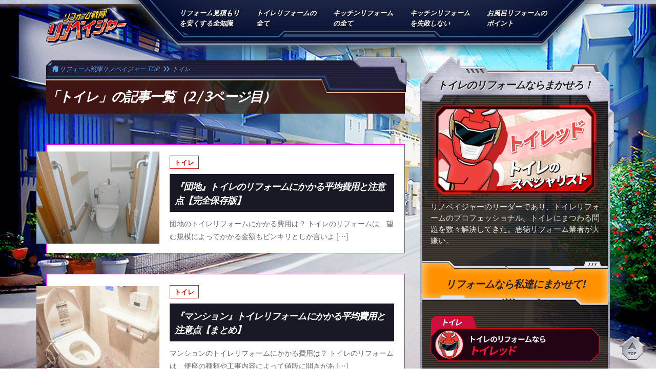

--- FILE ---
content_type: text/html; charset=UTF-8
request_url: https://reformweb.jp/toilet/page/2/
body_size: 5513
content:
<!DOCTYPE html>
<html lang="ja"
      class="col2">
<head prefix="og: http://ogp.me/ns# fb: http://ogp.me/ns/fb#">
<script async src="https://pagead2.googlesyndication.com/pagead/js/adsbygoogle.js?client=ca-pub-7101244606178614"
     crossorigin="anonymous"></script>

    <title>トイレ | リフォーム戦隊リノベイジャー - Part 2</title>
    <meta charset="UTF-8">
    <meta http-equiv="X-UA-Compatible" content="IE=edge">
	        <meta name="viewport" content="width=device-width, initial-scale=1.0">
			            <meta name="keywords" content="トイレ">
				    	<link rel="prev" href="https://reformweb.jp/toilet/" />
<link rel="next" href="https://reformweb.jp/toilet/page/3/" />

<!-- All in One SEO Pack 2.9.1 by Michael Torbert of Semper Fi Web Design[273,318] -->
<meta name="robots" content="noindex,follow" />
<link rel='prev' href='https://reformweb.jp/toilet/' />
<link rel='next' href='https://reformweb.jp/toilet/page/3/' />

<link rel="canonical" href="https://reformweb.jp/toilet/page/2/" />
<!-- /all in one seo pack -->
<link rel='dns-prefetch' href='//s.w.org' />
<link rel="alternate" type="application/rss+xml" title="リフォーム戦隊リノベイジャー &raquo; フィード" href="https://reformweb.jp/feed/" />
<link rel="alternate" type="application/rss+xml" title="リフォーム戦隊リノベイジャー &raquo; コメントフィード" href="https://reformweb.jp/comments/feed/" />
<link rel="alternate" type="application/rss+xml" title="リフォーム戦隊リノベイジャー &raquo; トイレ カテゴリーのフィード" href="https://reformweb.jp/toilet/feed/" />
<link rel='https://api.w.org/' href='https://reformweb.jp/wp-json/' />
<link rel="EditURI" type="application/rsd+xml" title="RSD" href="https://reformweb.jp/xmlrpc.php?rsd" />
<link rel="wlwmanifest" type="application/wlwmanifest+xml" href="https://reformweb.jp/wp-includes/wlwmanifest.xml" /> 
        <link rel="shortcut icon" type="image/x-icon" href="https://reformweb.jp/wp-content/themes/naosunja/img/favicon.png">
        <link rel="apple-touch-icon" href="https://reformweb.jp/wp-content/themes/naosunja/img/apple-touch-icon.png">
        <link rel="apple-touch-icon-precomposed"
              href="https://reformweb.jp/wp-content/themes/naosunja/img/apple-touch-icon.png">
        <link rel="icon" href="https://reformweb.jp/wp-content/themes/naosunja/img/apple-touch-icon.png">
	    <!--[if lt IE 9]>
    <script src="https://reformweb.jp/wp-content/themes/naosunja/js/html5.js"></script><![endif]-->
	<!-- Google Tag Manager -->
<script>(function(w,d,s,l,i){w[l]=w[l]||[];w[l].push({'gtm.start':
new Date().getTime(),event:'gtm.js'});var f=d.getElementsByTagName(s)[0],
j=d.createElement(s),dl=l!='dataLayer'?'&l='+l:'';j.async=true;j.src=
'https://www.googletagmanager.com/gtm.js?id='+i+dl;f.parentNode.insertBefore(j,f);
})(window,document,'script','dataLayer','GTM-KPJ4WCD');</script>
<!-- End Google Tag Manager -->
    <link rel="stylesheet" href="https://reformweb.jp/wp-content/themes/naosunja/style.css">
</head>
    <body class="archive paged category category-toilet category-2 paged-2 category-paged-2 no-gn">
	<!-- Google Tag Manager (noscript) -->
<noscript><iframe src="https://www.googletagmanager.com/ns.html?id=GTM-KPJ4WCD"
height="0" width="0" style="display:none;visibility:hidden"></iframe></noscript>
<!-- End Google Tag Manager (noscript) -->
    <div id="loading_area">
    <span class="bar_top"></span>
    <span class="bar_bottom"></span>
    <span class="door_top"></span>
    <span class="door_bottom"></span>
    <div class="loading_box">
        <p class="anm_bl">LOADING</p>
        <span class="line anm_bar"></span>
    </div><!-- loading_box -->
</div><!-- loading_area -->

        <header id="header" class="load_js ">
             <div class="site_header_conts l_wrapper">
                    <div id="top_side_menu">
					                        <p class="site_title">
                            <a href="https://reformweb.jp">
                                    <img src="https://reformweb.jp/wp-content/themes/naosunja/img/common/logo.png" alt="リフォーム戦隊リノベイジャー"></a>
                        </p>
                                            <nav class="pc sp_navi">
                            <ul>
                                <li><a href="https://reformweb.jp/basic/estimate/">リフォーム見積もりを安くする全知識</a></li>
                                <li><a href="https://reformweb.jp/toilet/all-points/">トイレリフォームの全て</a></li>
                                <li><a href="https://reformweb.jp/kitchen/reform-all-points/">キッチンリフォームの全て</a></li>
                                <li><a href="https://reformweb.jp/kitchen/trader-request-notes/">キッチンリフォームを失敗しない</a></li>
                                <li><a href="https://reformweb.jp/bath/bath-floor/">お風呂リフォームのポイント</a></li>                                
                            </ul>
                        </nav>
                        </div><!-- top_side_menu -->
                </div><!-- site_header_conts -->
                <div class="sp slide_nav_btn">
                    <span></span><span></span><span></span>
                </div><!-- slide_nav_btn -->
        </header>
        <!--▲サイトヘッダー-->
<div class="l_wrapper content_wrapper load_js">

            <!--▼メインコンテンツ-->
<main class="c_wrapper 
	pc_mode">            	
            <!--▼パン屑ナビ-->
            <div id="breadcrumb">
						<nav class="breadcrumbs">
			<ol class="breadcrumbs-in" itemscope itemtype="http://schema.org/BreadcrumbList">
				<li class="bcl-first" itemprop="itemListElement" itemscope itemtype="http://schema.org/ListItem">
	<a itemprop="item" href="https://reformweb.jp"><span itemprop="name">リフォーム戦隊リノベイジャー</span> TOP</a>
	<meta itemprop="position" content="1" />
</li>
<li itemprop="itemListElement" itemscope itemtype="http://schema.org/ListItem">
	<a itemprop="item" href="https://reformweb.jp/toilet/"><span itemprop="name">トイレ</span></a>
	<meta itemprop="position" content="2" />
</li>
			</ol>
		</nav>
			</div><!-- breadcrumb -->
            <!--▲パン屑ナビ-->
                <div class="main_conts content_type1">
                	<div class="hero_area">
                    <h1 class="archive_title">「トイレ」の記事一覧（2 / 3ページ目）</h1>
                    </div><!-- hero_area -->

					
					
	<article id="post-136" class="section_loop">
		<a href="https://reformweb.jp/toilet/apartment-complex/" title="『団地』トイレのリフォームにかかる平均費用と注意点【完全保存版】" class="anm1">

		<div class="eye_catch anm_ref"><img width="246" height="185" src="https://reformweb.jp/wp-content/uploads/2018/10/Barrier-free-wc.jpg" class="attachment-post-thumbnail size-post-thumbnail wp-post-image" alt="バリアフリーのトイレ" srcset="https://reformweb.jp/wp-content/uploads/2018/10/Barrier-free-wc.jpg 640w, https://reformweb.jp/wp-content/uploads/2018/10/Barrier-free-wc-300x225.jpg 300w" sizes="(max-width: 246px) 100vw, 246px" /></div>
						<div class="text_box">
<span class="cat">トイレ</span>		<header class="article_text">
			<h2 class="section-title">
				『団地』トイレのリフォームにかかる平均費用と注意点【完全保存版】			</h2>
			<p>団地のトイレリフォームにかかる費用は？ トイレのリフォームは、望む規模によってかかる金額もピンキリとしか言いよ [&hellip;]</p>
<!-- 			<p class="link-next">続きを読む</p>
 -->		</header><!-- article_text -->
		</div><!-- text_box -->
		</a>
	</article>


	<article id="post-135" class="section_loop">
		<a href="https://reformweb.jp/toilet/mansion/" title="『マンション』トイレリフォームにかかる平均費用と注意点【まとめ】" class="anm1">

		<div class="eye_catch anm_ref"><img width="246" height="164" src="https://reformweb.jp/wp-content/uploads/2018/10/wc2.jpg" class="attachment-post-thumbnail size-post-thumbnail wp-post-image" alt="トイレ" srcset="https://reformweb.jp/wp-content/uploads/2018/10/wc2.jpg 640w, https://reformweb.jp/wp-content/uploads/2018/10/wc2-300x200.jpg 300w" sizes="(max-width: 246px) 100vw, 246px" /></div>
						<div class="text_box">
<span class="cat">トイレ</span>		<header class="article_text">
			<h2 class="section-title">
				『マンション』トイレリフォームにかかる平均費用と注意点【まとめ】			</h2>
			<p>マンションのトイレリフォームにかかる費用は？ トイレのリフォームは、便座の種類や工事内容によって値段に開きがあ [&hellip;]</p>
<!-- 			<p class="link-next">続きを読む</p>
 -->		</header><!-- article_text -->
		</div><!-- text_box -->
		</a>
	</article>


	<article id="post-134" class="section_loop">
		<a href="https://reformweb.jp/toilet/odor/" title="トイレが臭い原因とは？リフォームでいますぐ解決【価格＆費用相場】" class="anm1">

		<div class="eye_catch anm_ref"><img width="246" height="164" src="https://reformweb.jp/wp-content/uploads/2018/10/wc-clean.jpg" class="attachment-post-thumbnail size-post-thumbnail wp-post-image" alt="トイレ掃除" srcset="https://reformweb.jp/wp-content/uploads/2018/10/wc-clean.jpg 640w, https://reformweb.jp/wp-content/uploads/2018/10/wc-clean-300x200.jpg 300w" sizes="(max-width: 246px) 100vw, 246px" /></div>
						<div class="text_box">
<span class="cat">トイレ</span>		<header class="article_text">
			<h2 class="section-title">
				トイレが臭い原因とは？リフォームでいますぐ解決【価格＆費用相場】			</h2>
			<p>トイレの臭う原因は？ トイレの臭いの原因は、その家によって様々です。 古いトイレの場合は長年染み付いた汚れが原 [&hellip;]</p>
<!-- 			<p class="link-next">続きを読む</p>
 -->		</header><!-- article_text -->
		</div><!-- text_box -->
		</a>
	</article>


	<article id="post-137" class="section_loop">
		<a href="https://reformweb.jp/toilet/window-renovation/" title="トイレの『窓』をリフォームする費用＆注意点まとめ【平均相場一覧】" class="anm1">

		<div class="eye_catch anm_ref"><img width="246" height="164" src="https://reformweb.jp/wp-content/uploads/2018/10/wc.jpg" class="attachment-post-thumbnail size-post-thumbnail wp-post-image" alt="トイレの窓" srcset="https://reformweb.jp/wp-content/uploads/2018/10/wc.jpg 640w, https://reformweb.jp/wp-content/uploads/2018/10/wc-300x200.jpg 300w" sizes="(max-width: 246px) 100vw, 246px" /></div>
						<div class="text_box">
<span class="cat">トイレ</span>		<header class="article_text">
			<h2 class="section-title">
				トイレの『窓』をリフォームする費用＆注意点まとめ【平均相場一覧】			</h2>
			<p>窓リフォームの費用相場 窓をリフォームする場合、その内容にもよりますが、新築の時に窓を設置するのに比べると、費 [&hellip;]</p>
<!-- 			<p class="link-next">続きを読む</p>
 -->		</header><!-- article_text -->
		</div><!-- text_box -->
		</a>
	</article>


	<article id="post-74" class="section_loop">
		<a href="https://reformweb.jp/toilet/washlet-cost/" title="価格帯別で紹介！おすすめのウォシュレットはコレだ【費用・注意点】" class="anm1">

		<div class="eye_catch anm_ref"><img width="246" height="164" src="https://reformweb.jp/wp-content/uploads/2018/10/PC2.jpeg" class="attachment-post-thumbnail size-post-thumbnail wp-post-image" alt="パソコンで調べる" srcset="https://reformweb.jp/wp-content/uploads/2018/10/PC2.jpeg 640w, https://reformweb.jp/wp-content/uploads/2018/10/PC2-300x200.jpeg 300w" sizes="(max-width: 246px) 100vw, 246px" /></div>
						<div class="text_box">
<span class="cat">トイレ</span>		<header class="article_text">
			<h2 class="section-title">
				価格帯別で紹介！おすすめのウォシュレットはコレだ【費用・注意点】			</h2>
			<p>ウォシュレットのリフォームにかかる費用 一口にウォシュレットと言っても、その機能は値段によってピンからキリまで [&hellip;]</p>
<!-- 			<p class="link-next">続きを読む</p>
 -->		</header><!-- article_text -->
		</div><!-- text_box -->
		</a>
	</article>


	<article id="post-73" class="section_loop">
		<a href="https://reformweb.jp/toilet/wallpaper-cross-cost/" title="トイレの壁をリフォーム ！壁紙・クロスを張り替えの費用と注意点！" class="anm1">

		<div class="eye_catch anm_ref"><img width="246" height="164" src="https://reformweb.jp/wp-content/uploads/2018/10/PC3.jpeg" class="attachment-post-thumbnail size-post-thumbnail wp-post-image" alt="パソコン" srcset="https://reformweb.jp/wp-content/uploads/2018/10/PC3.jpeg 640w, https://reformweb.jp/wp-content/uploads/2018/10/PC3-300x200.jpeg 300w" sizes="(max-width: 246px) 100vw, 246px" /></div>
						<div class="text_box">
<span class="cat">トイレ</span>		<header class="article_text">
			<h2 class="section-title">
				トイレの壁をリフォーム ！壁紙・クロスを張り替えの費用と注意点！			</h2>
			<p>トイレの壁紙を張り替えするのにかかる費用 トイレの壁紙の張り替え費用は、便器や便座のリフォームと比べると、それ [&hellip;]</p>
<!-- 			<p class="link-next">続きを読む</p>
 -->		</header><!-- article_text -->
		</div><!-- text_box -->
		</a>
	</article>


	<article id="post-72" class="section_loop">
		<a href="https://reformweb.jp/toilet/interior-reform-cost/" title="絶対に知っておきたい！トイレの内装リフォームの平均費用と注意点！" class="anm1">

		<div class="eye_catch anm_ref"><img width="246" height="163" src="https://reformweb.jp/wp-content/uploads/2018/10/PC.jpeg" class="attachment-post-thumbnail size-post-thumbnail wp-post-image" alt="パソコンで検索" srcset="https://reformweb.jp/wp-content/uploads/2018/10/PC.jpeg 640w, https://reformweb.jp/wp-content/uploads/2018/10/PC-300x199.jpeg 300w" sizes="(max-width: 246px) 100vw, 246px" /></div>
						<div class="text_box">
<span class="cat">トイレ</span>		<header class="article_text">
			<h2 class="section-title">
				絶対に知っておきたい！トイレの内装リフォームの平均費用と注意点！			</h2>
			<p>トイレの内装リフォームするのにかかる費用 トイレの内装リフォームは、どこを変えるかによって費用が変わってきます [&hellip;]</p>
<!-- 			<p class="link-next">続きを読む</p>
 -->		</header><!-- article_text -->
		</div><!-- text_box -->
		</a>
	</article>


	<article id="post-75" class="section_loop">
		<a href="https://reformweb.jp/toilet/cost-by-manufacturer/" title="おすすめはどこ？トイレのリフォーム平均費用＆注意点【メーカー別】" class="anm1">

		<div class="eye_catch anm_ref"><img width="246" height="164" src="https://reformweb.jp/wp-content/uploads/2018/10/man-coffee-cup-pen.jpg" class="attachment-post-thumbnail size-post-thumbnail wp-post-image" alt="タブレットを使う男性" srcset="https://reformweb.jp/wp-content/uploads/2018/10/man-coffee-cup-pen.jpg 640w, https://reformweb.jp/wp-content/uploads/2018/10/man-coffee-cup-pen-300x200.jpg 300w" sizes="(max-width: 246px) 100vw, 246px" /></div>
						<div class="text_box">
<span class="cat">トイレ</span>		<header class="article_text">
			<h2 class="section-title">
				おすすめはどこ？トイレのリフォーム平均費用＆注意点【メーカー別】			</h2>
			<p>toto (画像出典：TOTO公式サイト) トイレや洗面器と言えば、真っ先に名前が挙がるのがtotoです。国内 [&hellip;]</p>
<!-- 			<p class="link-next">続きを読む</p>
 -->		</header><!-- article_text -->
		</div><!-- text_box -->
		</a>
	</article>


	<article id="post-7" class="section_loop">
		<a href="https://reformweb.jp/toilet/toilet-housing-type/" title="【住宅種類別】戸建・マンション・団地のトイレリフォーム費用一覧！" class="anm1">

		<div class="eye_catch anm_ref"><img width="246" height="185" src="https://reformweb.jp/wp-content/uploads/2018/10/danchi.jpeg" class="attachment-post-thumbnail size-post-thumbnail wp-post-image" alt="団地" srcset="https://reformweb.jp/wp-content/uploads/2018/10/danchi.jpeg 640w, https://reformweb.jp/wp-content/uploads/2018/10/danchi-300x225.jpeg 300w" sizes="(max-width: 246px) 100vw, 246px" /></div>
						<div class="text_box">
<span class="cat">トイレ</span>		<header class="article_text">
			<h2 class="section-title">
				【住宅種類別】戸建・マンション・団地のトイレリフォーム費用一覧！			</h2>
			<p>一軒家 一軒家のトイレをリフォームする場合、おおよそ予算としては10万～40万円くらいで考えておくと良いでしょ [&hellip;]</p>
<!-- 			<p class="link-next">続きを読む</p>
 -->		</header><!-- article_text -->
		</div><!-- text_box -->
		</a>
	</article>


	<article id="post-6" class="section_loop">
		<a href="https://reformweb.jp/toilet/toilet-location/" title="【箇所別】トイレリフォームにかかる費用はいくら？安くするコツも！" class="anm1">

		<div class="eye_catch anm_ref"><img width="246" height="164" src="https://reformweb.jp/wp-content/uploads/2018/10/bathroom.jpg" class="attachment-post-thumbnail size-post-thumbnail wp-post-image" alt="風呂とトイレ" srcset="https://reformweb.jp/wp-content/uploads/2018/10/bathroom.jpg 640w, https://reformweb.jp/wp-content/uploads/2018/10/bathroom-300x200.jpg 300w" sizes="(max-width: 246px) 100vw, 246px" /></div>
						<div class="text_box">
<span class="cat">トイレ</span>		<header class="article_text">
			<h2 class="section-title">
				【箇所別】トイレリフォームにかかる費用はいくら？安くするコツも！			</h2>
			<p>内装 トイレ自体と言うよりはトイレのある空間に対して行うのが、内装のリフォームです。 内装と聞くと壁や床につい [&hellip;]</p>
<!-- 			<p class="link-next">続きを読む</p>
 -->		</header><!-- article_text -->
		</div><!-- text_box -->
		</a>
	</article>

<div class="float-area">
<div class="page-nav-bf">
<ul>
<li class="page-nav-next"><a href="https://reformweb.jp/toilet/page/3/" >以前の記事</a></li>
<li class="page-nav-prev"><a href="https://reformweb.jp/toilet/" >新しい記事</a></li>
</ul>
</div>
</div>

                </div><!--main-conts-->
            </main>
            <!--▲メインコンテンツ-->

			    <!--▼サブコンテンツ-->
    <aside class="s_wrapper" id="sidebar">
    	<section id="profie_category">
    	    		<h3 class="side_title">
    			トイレのリフォームならまかせろ！
    		</h3>
    		    	<div class="side_loop_area">
    		<figure>
    			    			<img src="https://reformweb.jp/wp-content/themes/naosunja/img/common/side_red.png" alt="トイレッド">
    			<figcaption>リノベイジャーのリーダーであり、トイレリフォームのプロフェッショナル。トイレにまつわる問題を数々解決してきた。悪徳リフォーム業者が大嫌い。</figcaption>
    			    		</figure>
    		<div class="category_box">
    			<h3>リフォームなら<br class="sp">私達にまかせて!</h3>
    			<ul>
    				<li>
    					<a href="https://reformweb.jp/toilet" class="anm_ref">
    						<img src="https://reformweb.jp/wp-content/themes/naosunja/img/common/side_c_red.png" alt="トイレッド">
    					</a>
    				</li>
    				<li>
    					<a href="https://reformweb.jp/bath/" class="anm_ref">
    						<img src="https://reformweb.jp/wp-content/themes/naosunja/img/common/side_c_pink.png" alt="オフロピンク">
    					</a>
    				</li>
    				<li>
    					<a href="https://reformweb.jp/" class="anm_ref">
    						<img src="https://reformweb.jp/wp-content/themes/naosunja/img/common/side_c_blue.png" alt="センメンブルー">
    					</a>
    				</li>
    				<li>
    					<a href="https://reformweb.jp/kitchen" class="anm_ref">
    						<img src="https://reformweb.jp/wp-content/themes/naosunja/img/common/side_c_green.png" alt="キッチングリーン">
    					</a>
    				</li>
    				<li>
    					<a href="https://reformweb.jp/" class="anm_ref">
    						<img src="https://reformweb.jp/wp-content/themes/naosunja/img/common/side_c_white.png" alt="クロスホワイト">
    					</a>
    				</li>
    				<li>
    					<a href="https://reformweb.jp/floor/" class="anm_ref">
    						<img src="https://reformweb.jp/wp-content/themes/naosunja/img/common/side_c_yellow.png" alt="ユカイエロー">
    					</a>
    				</li>
    				<li>
    					<a href="https://reformweb.jp/outerwall/" class="anm_ref">
    						<img src="https://reformweb.jp/wp-content/themes/naosunja/img/common/side_c_black.png" alt="ガイヘキブラック">
    					</a>
    				</li>
    			</ul>
    		</div><!-- category_box -->
    	</div><!-- side_loop_area -->
    	</section><!-- profie_category -->
		    </aside>
    <!--▲サブコンテンツ-->

	
</div><!-- l_wrapper -->

<!--▼サイトフッター-->
<footer id="footer" class="load_js">
	<div id="footer_main">
	<span class="parts1"></span>
	<span class="parts2"></span>
	<span class="parts3"></span>
	<div class="l_wrapper">
		<div class="info_area">
			<h3>カテゴリ</h3>
			<ul class="category_box">
			<li><a href="https://reformweb.jp/bath/">お風呂</a></li>
<li><a href="https://reformweb.jp/kitchen/">キッチン</a></li>
<li><a href="https://reformweb.jp/toilet/">トイレ</a></li>
<li><a href="https://reformweb.jp/basic/">リフォーム基礎知識</a></li>
<li><a href="https://reformweb.jp/site/">リフォーム業者</a></li>
<li><a href="https://reformweb.jp/outerwall/">外壁</a></li>
<li><a href="https://reformweb.jp/floor/">床</a></li>
	</ul>
		</div><!-- info_area -->
		<div class="site_area">
			<h3>サイト情報</h3>
			<ul>
				<li><a href="https://reformweb.jp/profile/">会社情報</a></li>
				<li><a href="https://reformweb.jp/privacypolicy/">プライバシーポリシー</a></li>
				<li><a href="https://reformweb.jp/ts/">特定商取引に基づく表記</a></li>
				<li><a href="https://reformweb.jp/contact/">お問い合わせ</a></li>
				<li><a href="https://reformweb.jp/sitemap/">サイトマップ</a></li>
			</ul>
		</div><!-- site_area -->
	</div><!-- l_wrapper -->
	<div class="copyright">
		<p><small>(C) 2018リフォーム戦隊リノベイジャー</small></p>
	</div>
</div><!-- footer_main -->
</footer>
<!--▲サイトフッター-->


<!--▼ページトップ-->
<p class="page_top"><a href="#header"><img class="over" src="https://reformweb.jp/wp-content/themes/naosunja/img/common/gotobtn.png" alt="ページの先頭へ"></a></p>
<!--▲ページトップ-->


<script type='text/javascript' src='https://reformweb.jp/wp-includes/js/wp-embed.min.js?ver=4.9.26'></script>
	

<script src="https://reformweb.jp/wp-content/themes/naosunja/js/min.js" charset="utf-8"></script>
</body>
</html>

--- FILE ---
content_type: text/html; charset=utf-8
request_url: https://www.google.com/recaptcha/api2/aframe
body_size: 267
content:
<!DOCTYPE HTML><html><head><meta http-equiv="content-type" content="text/html; charset=UTF-8"></head><body><script nonce="U8rMEEVgY_QeTnvjEkacIA">/** Anti-fraud and anti-abuse applications only. See google.com/recaptcha */ try{var clients={'sodar':'https://pagead2.googlesyndication.com/pagead/sodar?'};window.addEventListener("message",function(a){try{if(a.source===window.parent){var b=JSON.parse(a.data);var c=clients[b['id']];if(c){var d=document.createElement('img');d.src=c+b['params']+'&rc='+(localStorage.getItem("rc::a")?sessionStorage.getItem("rc::b"):"");window.document.body.appendChild(d);sessionStorage.setItem("rc::e",parseInt(sessionStorage.getItem("rc::e")||0)+1);localStorage.setItem("rc::h",'1768532772955');}}}catch(b){}});window.parent.postMessage("_grecaptcha_ready", "*");}catch(b){}</script></body></html>

--- FILE ---
content_type: text/css
request_url: https://reformweb.jp/wp-content/themes/naosunja/style.css
body_size: 13701
content:
@charset "UTF-8";article,aside,details,figure,footer,header,hr,nav,section,summary{display:block}a,hr{padding:0}a,button,input,select,textarea{margin:0}#loading_area.anm_js,a{background:0 0}.anm_ref,sub,sup{position:relative}.archive .section_loop a:hover .text_box p,.home #news .article_wrapper .entry a:hover .entry_header p,.home #news .article_wrapper .entry a:hover .related-thumb+p,.single #related_bottom_area .relatedposts_list li:hover .entry_header p,.single #related_bottom_area .relatedposts_list li:hover .related-thumb+p{color:#fff}.single .article_body figure,embed,figure,iframe,img,object{max-width:100%}.home #point ol,.home #ranking ol,.home #table ol,.single .single_code_cv .info ol{counter-reset:num}@font-face{font-family:'Noto Sans JP';font-style:normal;font-weight:100;src:local('Noto Sans Japanese Thin'),local('NotoSansJapanese-Thin'),url(https://fonts.gstatic.com/s/notosansjp/v24/-F6ofjtqLzI2JPCgQBnw7HFQojgN8lE.otf) format('opentype')}@font-face{font-family:'Noto Sans JP';font-style:normal;font-weight:300;src:local('Noto Sans Japanese Light'),local('NotoSansJapanese-Light'),url(https://fonts.gstatic.com/s/notosansjp/v24/-F6pfjtqLzI2JPCgQBnw7HFQaioa1Xdj.otf) format('opentype')}@font-face{font-family:'Noto Sans JP';font-style:normal;font-weight:400;src:local('Noto Sans Japanese Regular'),local('NotoSansJapanese-Regular'),url(https://fonts.gstatic.com/s/notosansjp/v24/-F62fjtqLzI2JPCgQBnw7HFYwQgM.otf) format('opentype')}@font-face{font-family:'Noto Sans JP';font-style:normal;font-weight:500;src:local('Noto Sans Japanese Medium'),local('NotoSansJapanese-Medium'),url(https://fonts.gstatic.com/s/notosansjp/v24/-F6pfjtqLzI2JPCgQBnw7HFQMisa1Xdj.otf) format('opentype')}@font-face{font-family:'Noto Sans JP';font-style:normal;font-weight:700;src:local('Noto Sans Japanese Bold'),local('NotoSansJapanese-Bold'),url(https://fonts.gstatic.com/s/notosansjp/v24/-F6pfjtqLzI2JPCgQBnw7HFQei0a1Xdj.otf) format('opentype')}@font-face{font-family:'Noto Sans JP';font-style:normal;font-weight:900;src:local('Noto Sans Japanese Black'),local('NotoSansJapanese-Black'),url(https://fonts.gstatic.com/s/notosansjp/v24/-F6pfjtqLzI2JPCgQBnw7HFQQi8a1Xdj.otf) format('opentype')}abbr,address,article,aside,audio,b,blockquote,body,body div,caption,cite,code,dd,del,details,dfn,dl,dt,em,fieldset,figure,footer,form,h1,h2,h3,h4,h5,h6,header,html,i,iframe,img,ins,kbd,label,legend,li,mark,menu,nav,object,ol,p,pre,q,samp,section,small,span,strong,sub,summary,sup,table,tbody,td,tfoot,th,thead,time,tr,ul,var,video{margin:0;padding:0;border:0;font-size:100%;font-weight:400;vertical-align:baseline;background:0 0}html{box-sizing:border-box;overflow-y:scroll}*,:after,:before{box-sizing:inherit}ol,ul{list-style:none}blockquote,q{quotes:none}blockquote:after,blockquote:before,q:after,q:before{content:'';content:none}a{font-size:100%;vertical-align:baseline}del{text-decoration:line-through}abbr[title],dfn[title]{border-bottom:1px dotted #000;cursor:help}th{font-weight:700}td{font-weight:400}hr{height:1px;border:0;border-top:1px solid #ccc;margin:1em 0}input,select{vertical-align:middle}pre{white-space:pre;white-space:pre-wrap;white-space:pre-line;word-wrap:break-word}input[type=radio]{vertical-align:text-bottom}input[type=checkbox]{vertical-align:bottom}.ie7 input[type=checkbox]{vertical-align:baseline}.ie6 input{vertical-align:text-bottom}td,td img,th{vertical-align:middle}input,select,textarea{font:99% sans-serif}table{border-collapse:separate;border-spacing:0;font:100%}small{font-size:85%}sub,sup{font-size:75%;line-height:0}sup{top:-.5em}sub{bottom:-.25em}code,kbd,pre,samp{font-family:monospace,sans-serif}.clickable,button,input[type=button],input[type=file],input[type=submit],label{cursor:pointer}button,input[type=button]{width:auto;overflow:visible}input[type=submit],input[type=button]{border-radius:0;-webkit-box-sizing:content-box;-webkit-appearance:button;-moz-appearance:button;appearance:button;border:none;box-sizing:border-box}input[type=submit]::-webkit-search-decoration,input[type=button]::-webkit-search-decoration{display:none}input[type=submit]::focus,input[type=button]::focus{outline-offset:-2px}.ie7 img{-ms-interpolation-mode:bicubic}.clearfix:after{content:" ";display:block;clear:both}figcaption{white-space:normal;font-size:12px;opacity:.6}.anm_ref:before,.loading_box,[class*=bar],[class*=door],[class*=anm]{transition:all .3s cubic-bezier(.34,-.05,.04,.93)}.l_wrapper.content_wrapper.anm_js2{-webkit-animation:start .7s ease-in-out 1;animation:start .7s ease-in-out 1}@-webkit-keyframes start{0%{-webkit-transform:translateY(20px);transform:translateY(20px);opacity:0}100%{-webkit-transform:0;transform:0;opacity:1}}@keyframes start{0%{-webkit-transform:translateY(20px);transform:translateY(20px);opacity:0}100%{-webkit-transform:0;transform:0;opacity:1}}#loading_area .anm_bl{-webkit-animation:blink .7s ease-in infinite alternate;animation:blink .7s ease-in infinite alternate}#loading_area .anm_bar:before{-webkit-animation:bar 2s linear infinite;animation:bar 2s linear infinite}#sidebar #profie_category .category_box ul a:hover:before,.archive .section_loop a:hover .eye_catch:before,.home #location a:hover:before,.home #news .article_wrapper .entry a:hover .anm_ref:before,.single #related_bottom_area .relatedposts_list li:hover .anm_ref:before{-webkit-animation:ref .5s ease-out 1;animation:ref .5s ease-out 1}#loading_area.anm_js .bar_top{transition-delay:.5s;-webkit-transform:translateY(-100px);transform:translateY(-100px)}#loading_area.anm_js .bar_bottom{transition-delay:.5s;-webkit-transform:scale(-1) translateY(-100px);transform:scale(-1) translateY(-100px)}#loading_area.anm_js .door_top{-webkit-transform:scale(-1) translateX(-4%);transform:scale(-1) translateX(-4%);transition-timing-function:cubic-bezier(0,.01,.7,1.3)}#loading_area.anm_js .door_bottom{-webkit-transform:translateX(-4%);transform:translateX(-4%);transition-timing-function:cubic-bezier(0,.01,.7,1.3)}#loading_area.anm_js .loading_box{display:none}#loading_area.anm_js2 .door_bottom{-webkit-transform:translateX(-100%);transform:translateX(-100%)}#loading_area.anm_js2 .door_top{-webkit-transform:scale(-1) translateX(-100%);transform:scale(-1) translateX(-100%)}@-webkit-keyframes blink{0%{opacity:0}100%{opacity:1}}@keyframes blink{0%{opacity:0}100%{opacity:1}}@-webkit-keyframes bar{0%{-webkit-transform:0;transform:0}100%{-webkit-transform:translateX(10vw);transform:translateX(10vw)}}@keyframes bar{0%{-webkit-transform:0;transform:0}100%{-webkit-transform:translateX(10vw);transform:translateX(10vw)}}.anm_ref{overflow:hidden}.anm_ref:before{transition-timing-function:linear;content:'';height:100%;width:30px;position:absolute;top:-80px;left:0;background-color:#fff;opacity:0;display:inline-block;-webkit-transform:rotate(45deg);transform:rotate(45deg);z-index:100}.c_wrapper,.l_wrapper,.s_wrapper,body{position:relative}@-webkit-keyframes ref{0%{-webkit-transform:scale(0) rotate(45deg);transform:scale(0) rotate(45deg);opacity:0}30%{-webkit-transform:scale(0) rotate(45deg);transform:scale(0) rotate(45deg);opacity:.5}60%{-webkit-transform:scale(4) rotate(45deg);transform:scale(4) rotate(45deg);opacity:1}100%{-webkit-transform:scale(50) rotate(45deg);transform:scale(50) rotate(45deg);opacity:0}}@keyframes ref{0%{-webkit-transform:scale(0) rotate(45deg);transform:scale(0) rotate(45deg);opacity:0}30%{-webkit-transform:scale(0) rotate(45deg);transform:scale(0) rotate(45deg);opacity:.5}60%{-webkit-transform:scale(4) rotate(45deg);transform:scale(4) rotate(45deg);opacity:1}100%{-webkit-transform:scale(50) rotate(45deg);transform:scale(50) rotate(45deg);opacity:0}}.home #news .article_wrapper .entry a:hover,.single #related_bottom_area .relatedposts_list li:hover{background-color:rgba(255,255,255,0);box-shadow:0 0 0 1px #ff00f6}.home #news .article_wrapper .entry a:hover .anm_ref,.single #related_bottom_area .relatedposts_list li:hover .anm_ref{left:-5px}.single #related_bottom_area .relatedposts_list li:hover{background:#020a33}.single .page-nav-bf .page-nav-next a:hover,.single .page-nav-bf .page-nav-prev a:hover{background:#1f1e2f;color:#fff}#sidebar #profie_category .category_box ul a:hover{left:5px}.archive .section_loop a:hover{background-color:rgba(255,255,255,0);box-shadow:0 0 0 1px #ff00f6}body{font-family:'Noto Sans JP',sans-serif;background:url(img/common/bg.png) center 0/cover no-repeat fixed;-webkit-font-smoothing:antialiased;-webkit-text-size-adjust:100%;color:#222;font-size:16px}.pc{display:block}.none,.sp{display:none}img{height:auto}span{display:inline-block}p{line-height:1.8;word-break:break-all}.article_body a{color:#0872dc}.article_body a:hover{text-decoration:underline}#sns_area a,a{text-decoration:none}a{color:inherit;transition:.3s ease-in-out}strong{font-weight:700;display:inline;background:#f9f99c}em{font-style:normal;font-weight:700}h1,h2,h3{letter-spacing:-.05em;font-weight:700;font-style:italic}.l_wrapper{width:1100px;margin:0 auto}.l_wrapper.content_wrapper{display:-webkit-box;display:-ms-flexbox;display:flex;-webkit-box-pack:justify;-ms-flex-pack:justify;justify-content:space-between}.c_wrapper{width:700px}.s_wrapper{width:370px}#loading_area{top:0;left:0;background:#838a96;position:fixed;width:100%;height:100vh;z-index:1000;overflow:hidden}#loading_area [class*=bar_]{z-index:10;position:absolute;width:100%;height:100px;left:0;background:url(img/common/load_bar.png) left top/100% no-repeat}#loading_area .bar_top{top:0}#loading_area .bar_bottom{bottom:0;-webkit-transform:scale(-1);transform:scale(-1);background-position:left 0}#loading_area [class*=door_]{background:url(img/common/load_door.png) top center/cover no-repeat;width:100%;height:52.7vh;position:absolute}#loading_area .door_top{-webkit-transform:scale(-1);transform:scale(-1);top:0;left:0}#loading_area .door_bottom{bottom:0;left:0}#loading_area .loading_box{display:-webkit-box;display:-ms-flexbox;display:flex;-webkit-box-orient:vertical;-webkit-box-direction:normal;-ms-flex-direction:column;flex-direction:column;position:relative;z-index:99999;height:100%;-webkit-box-pack:center;-ms-flex-pack:center;justify-content:center;-webkit-box-align:center;-ms-flex-align:center;align-items:center;font-size:50px;font-style:italic}#loading_area .loading_box p{margin-top:40vh;color:rgba(57,68,84,.8);font-weight:700;text-shadow:-1px -1px 1px #6a6e75,0 0 4px #a0a8b3;margin-bottom:3vh}#loading_area .loading_box .line{height:10px;width:10vw;display:block;position:relative;overflow:hidden}#loading_area .loading_box .line:before{content:'';background:#4e5b6d;box-shadow:2px 1px 0 2px #304158 inset;display:block;position:absolute;top:0;left:-10vw;width:100%;height:100%}#breadcrumb,#sidebar>section,#sns_area a,article>#sns_area,body:not(.home) #header{position:relative}body:not(.home) #header{overflow:hidden;background:url(img/common/head_bar.png) left top repeat-x}body:not(.home) #header .site_title{position:relative;top:20px;width:160px;margin-right:100px}body:not(.home) #header #top_side_menu{background:url(img/common/head_nav.png) top center/100% no-repeat;top:0;left:40px;width:1200px;height:110px;padding-bottom:40px;display:-webkit-box;display:-ms-flexbox;display:flex;-webkit-box-align:center;-ms-flex-align:center;align-items:center}body:not(.home) #header .sp_navi{width:900px}body:not(.home) #header .sp_navi ul{height:100%;display:-webkit-box;display:-ms-flexbox;display:flex;-webkit-box-align:center;-ms-flex-align:center;align-items:center;color:#fff;font-size:13px;font-style:italic}body:not(.home) #header .sp_navi ul li{display:inline-block;margin-right:30px;width:120px}body:not(.home) #header .sp_navi ul li a{font-weight:700;text-shadow:2px 2px 0 #111;display:inline-block}#breadcrumb .breadcrumbs-in,#sns_area a,#sns_area ul{display:-webkit-box;display:-ms-flexbox;display:flex}body:not(.home) #header .sp_navi ul li a:hover{-webkit-transform:translateY(-5px);transform:translateY(-5px);text-shadow:2px 2px 20px #217fff}#breadcrumb{background:url(img/common/bread.png) left top/100% no-repeat;height:72px;padding-top:15px;padding-left:15px;color:#5aa3ec;font-style:italic;font-size:12px;margin:0 -4px}#breadcrumb .breadcrumbs-in li:not(:last-child){background:url(img/common/icon_arrow_right.png) right center/1em no-repeat;padding-right:20px;margin-right:5px}#breadcrumb .breadcrumbs-in .bcl-first a{background:url(img/common/icon_home.png) left center/1.2em no-repeat;padding-left:15px}#breadcrumb+.article_body{margin-top:-50px}article>#sns_area{margin:-20px 0 0;background:#eee;padding:2em}#sns_area{margin:2em 0}#sns_area ul{-webkit-box-pack:justify;-ms-flex-pack:justify;justify-content:space-between}#sns_area li{width:18%}#sns_area svg{fill:#fff;width:15px;margin-right:4px}#sns_area a{color:#fff;-webkit-box-align:center;-ms-flex-align:center;align-items:center;-webkit-box-pack:center;-ms-flex-pack:center;justify-content:center;height:100%;font-size:14px;padding:10px;-webkit-transform:skew(-5deg);transform:skew(-5deg);box-shadow:3px 3px 0 0 #cfcfcf}#footer_main [class*="_area"] ul li a:hover,.home .top_cont p>a{text-decoration:underline}#sns_area a span{font-weight:700}#sns_area a:hover{box-shadow:none;-webkit-transform:skew(-5deg) translateY(3px);transform:skew(-5deg) translateY(3px)}article>.article_body{background:#fff;padding:50px 20px 20px;border:1px solid #ffc796;box-shadow:0 8px 9px 1px #f3b680}#sidebar>section:after,#sidebar>section:before{content:'';display:inline-block;width:11px;height:77px;background:url(img/common/side_parts.png) center/100% no-repeat;position:absolute;right:-8px;z-index:2;top:100px}#sidebar>section:after{top:auto;bottom:10px}#sidebar>section .side_title{background:url(img/common/side_head.png) center/100% no-repeat;height:89px;position:relative;z-index:2;text-align:center;padding-top:40px;color:#1a1a1a;font-size:20px;text-shadow:1px 1px 1px #fff}#sidebar>section .side_loop_area{margin:-30px 0;background-image:url(img/common/side_border.png),url(img/common/side_border.png),repeating-linear-gradient(rgba(42,33,29,.85),rgba(42,33,29,.85) 2px,rgba(17,9,2,.85) 0,rgba(17,9,2,.85) 4px);background-repeat:repeat-y,repeat-y,no-repeat;background-position:left top,right top,center;position:relative;padding:0 20px}#sidebar>section .side_loop_area:after{content:'';display:block;width:100%;height:90px;background:url(img/common/side_bottom.png) center/100% no-repeat;position:absolute;left:0;bottom:-89px}#sidebar>section .side_loop_area figure{padding-top:30px}#sidebar>section .side_loop_area figcaption{color:rgba(255,255,255,.89);font-size:15px;opacity:1}#sidebar #profie_category .category_box{margin-top:40px}#sidebar #profie_category .category_box h3{margin:0 -16px 10px;height:87px;background:url(img/common/side_head2.png) top center/100% no-repeat;display:-webkit-box;display:-ms-flexbox;display:flex;-webkit-box-pack:center;-ms-flex-pack:center;justify-content:center;-webkit-box-align:center;-ms-flex-align:center;align-items:center;font-size:20px;position:relative;top:-10px}#sidebar #profie_category .category_box ul li{margin-bottom:10px}#sidebar #profie_category .category_box ul a{display:block}#footer{overflow:hidden}#footer_main{margin-top:100px;position:relative;background:repeating-linear-gradient(#1a1926,#1a1926 2px,#201f2e 0,#201f2e 4px);box-shadow:0 0 0 5px #1b1a26 inset,0 0 0 6px #5aa3ec inset}#footer_main .parts1,#footer_main .parts3{background:url(img/common/footer_part1.png) center/100% no-repeat;width:160px;height:62px;position:absolute;top:-55px;left:0;z-index:3}#footer_main .parts3{width:156px;background:url(img/common/footer_part3.png) center/100% no-repeat;left:auto;right:0}#footer_main .parts2{background-image:url(img/common/footer_part2.png),url(img/common/footer_parts2_lp.png);background-repeat:no-repeat,repeat-x;background-position:center bottom,left top;height:62px;display:block;width:100%;position:absolute;left:0;top:-55px}#footer_main .l_wrapper{padding:25px 0 20px;display:-webkit-box;display:-ms-flexbox;display:flex}#footer_main [class*="_area"]{width:25%;background:rgba(64,60,104,.5);color:#5aa3ec;border:1px solid #80c0ff;padding:10px 5px 5px 0;margin:0 1%}#footer_main [class*="_area"] h3{background:#80c0ff;line-height:1;font-style:normal;color:#fff;padding:5px 5px 5px 10px}#footer_main [class*="_area"] ul{padding:10px 10px 10px 30px;list-style:disc}#footer_main [class*="_area"] ul li{margin-bottom:5px;font-size:13px}#footer_main .site_area{display:block}#footer_main .copyright{color:#fff;text-align:center;padding-bottom:10px;font-size:13px}p.page_top{position:fixed;bottom:10px;right:20px;z-index:100}p.page_top a{display:inline-block}p.page_top a:hover{-webkit-transform:translateY(-5px);transform:translateY(-5px)}#footer.load_js,#header.load_js,.l_wrapper.content_wrapper.load_js{display:none}.home .l_wrapper{margin-left:300px;width:1000px}.home .c_wrapper{width:610px}.home #header{margin-bottom:0;background:url(img/top/head_nav.png) top left/100% no-repeat;width:200px;height:100vh;position:fixed;top:0;left:0}.home #header .l_wrapper{width:100%;padding-left:0;margin:0}.home #top_side_menu{padding-top:170px;padding-left:10px;padding-right:50px}.home #top_side_menu .site_title{width:150px;margin-bottom:30px}.home #top_side_menu ul{font-size:13px;font-style:italic}.home #top_side_menu ul li{margin-bottom:15px}.home #top_side_menu ul a{color:#fff;font-weight:700;padding-left:15px;display:block;position:relative}.home #top_side_menu ul a:before,.home .fv .copy2:after{content:'';display:inline-block}.home #top_side_menu ul a:before{background:url(img/common/icon_arrow1_right_w.svg) center/cover no-repeat;height:1em;width:1em;-webkit-transform:translateY(-50%) scaleX(-1);transform:translateY(-50%) scaleX(-1);position:absolute;top:50%;left:-2px}.home #top_side_menu ul a:hover{-webkit-transform:translateX(10px);transform:translateX(10px)}.home .content_type1{margin-top:0}.home .fv{opacity:0;-webkit-transform:translateY(50px);transform:translateY(50px);height:57vw;width:100%;position:relative;margin-bottom:120px;background:url(img/top/fv_img1.png) center top/62vw no-repeat}.home .fv.anm_js2{opacity:1;-webkit-transform:translateY(0);transform:translateY(0)}.home #map [class^=zone] a:hover,.home #table table .btn_box a:hover,.home .top_wrap .cont_btn a:hover,.page-template-default:not(.home) #post-267 [class^=form_] input[type=submit]:hover,.single .single_code_cv .info a:hover{opacity:.6}.home .fv .copy1{position:absolute;top:3vw;right:3vw}.home .fv .copy2{position:absolute;bottom:0;left:18vw;color:#fff;font-weight:700;text-shadow:0 0 25px #261d34,0 0 35px #261d34,0 0 35px #261d34;font-size:38px;line-height:1.3}.home .fv .copy2:after{height:2px;width:200px;background:#fff;margin-left:.5em;top:-10px;position:relative;box-shadow:0 0 5px #261d34,0 0 15px #261d34,0 0 10px #261d34}.home .top_cont{width:100%;margin:50px 0}.home .top_cont .head{color:#fff;font-size:30px;margin-bottom:1em;padding:34px 0;width:100%;font-style:normal;text-shadow:0 0 6px #7be7ff,0 0 30px #94e8fb;text-align:center;background:url(img/top/head2.png) center/100% no-repeat}.home .top_cont p>a{color:#00e}.home .top_wrap{margin-top:75px;margin-bottom:85px;padding:60px 40px;background-color:#fff;position:relative;background-image:url(img/top/head_bar_left.png),url(img/top/head_bar_right.png);background-repeat:repeat-y;background-position:left top,right top}.home .top_wrap:after,.home .top_wrap:before{width:100%;position:absolute;display:block;height:80px;left:0;content:''}.home .top_wrap:before{background:url(img/top/content_head.png) center/100% no-repeat;top:-50px}.home .top_wrap:after{background:url(img/top/content_bottom.png) center/100% no-repeat;bottom:-40px}.home .top_wrap div[class^=cont]{margin:2em 0}.home #ranking ol h3:before,.home #table ol h4:before{font-style:normal;margin-right:5px;counter-increment:num}.home .top_wrap div[class^=cont] .tips{background:url(img/top/icon_chara1.png) 20px 20px/60px no-repeat;border:1px solid #ff9130;margin-bottom:1em;color:#d78503;font-weight:700;padding:1em 1em 1em 95px}.home .top_wrap div[class^=cont] .tips span{display:block;font-size:14px}.home .top_wrap div[class^=cont] .tips:nth-of-type(2){background-image:url(img/top/icon_chara2.png)}.home .top_wrap div[class^=cont] ul li{background:url(img/post/icon_ulol.png) left center/1em no-repeat;padding-left:1.5em;margin-bottom:.75em;font-weight:700}.home .top_wrap .cont_btn{display:-webkit-box;display:-ms-flexbox;display:flex;-webkit-box-pack:justify;-ms-flex-pack:justify;justify-content:space-between}.home .top_wrap .cont_btn a{display:-webkit-inline-box;display:-ms-inline-flexbox;display:inline-flex;-webkit-box-align:center;-ms-flex-align:center;align-items:center;-webkit-box-pack:center;-ms-flex-pack:center;justify-content:center;font-weight:700;border:2px solid #0f590f;color:#fff;height:80px;background:#399d38;width:49%;font-size:18px}.home .top_wrap .cont_btn .cv_btn{display:-webkit-box;display:-ms-flexbox;display:flex;-webkit-box-align:center;-ms-flex-align:center;align-items:center;-webkit-box-pack:center;-ms-flex-pack:center;justify-content:center;padding:20px 10px;color:#fff;background:#ba0606;position:relative;font-size:20px;border:3px solid #b4b5bc;z-index:1;text-align:center;font-weight:700}.home .head3,.home .head4{padding:.5em;text-align:center}.home .top_wrap .cont_btn .cv_btn:before{content:'';z-index:2;background:url(img/common/icon_arrow1_right_w.svg) center/cover no-repeat;height:.75em;width:1em;-webkit-transform:rotate(180deg);transform:rotate(180deg);right:20px;position:absolute}.home .top_wrap .cont_btn .cv_btn:after{content:'';background:#a80505;width:100%;height:50%;display:block;position:absolute;bottom:0;left:0;z-index:-1}.home .top_wrap .cont_btn .cv_btn:hover{text-decoration:none;color:#a80505;border-color:#ba0606}.home .top_wrap .cont_btn .cv_btn:hover:after{height:100%;background:#fff}.home .head3{margin-bottom:1.5em;position:relative;background:#7b002c;color:#fff;font-size:25px;border:2px solid #a8a8a8}.home .head3 span:after,.home .head3 span:before{content:'';display:inline-block;background:url(img/top/head3_parts.png) center/cover no-repeat;width:22px;height:22px;position:absolute}.home .head3 .parts1:before{left:-4px;top:-4px}.home .head3 .parts1:after{left:-4px;bottom:-4px;-webkit-transform:rotate(270deg);transform:rotate(270deg)}.home .head3 .parts2:before{right:-4px;top:-4px;-webkit-transform:rotate(90deg);transform:rotate(90deg)}.home .head3 .parts2:after{right:-4px;bottom:-4px;-webkit-transform:rotate(180deg);transform:rotate(180deg)}.home .head4{margin-top:2em;margin-bottom:1em;position:relative;background:#fbf6f4;color:#e41739;font-size:22px;font-weight:700}.home .head4 span:after,.home .head4 span:before{content:'';display:inline-block;width:12px;height:12px;border:1px solid #e41739;border-right:0;border-bottom:0;position:absolute}.home .head4 .parts1:before{left:0;top:0}.home .head4 .parts1:after{left:0;bottom:0;-webkit-transform:rotate(270deg);transform:rotate(270deg)}.home .head4 .parts2:before{right:0;top:0;-webkit-transform:rotate(90deg);transform:rotate(90deg)}.home .head4 .parts2:after{right:0;bottom:0;-webkit-transform:rotate(180deg);transform:rotate(180deg)}.home #location ul{display:-webkit-box;display:-ms-flexbox;display:flex;-ms-flex-wrap:wrap;flex-wrap:wrap;-webkit-box-pack:justify;-ms-flex-pack:justify;justify-content:space-between}.home #location li{width:48%;margin-bottom:2%}.home #location a{display:block;height:275px;position:relative;background:url(img/top/loc_red.png) center top/100% no-repeat}.home #location a:hover{-webkit-transform:translateX(10px);transform:translateX(10px)}.home #location p{font-size:13px;color:#fff;font-weight:700;padding:180px 150px 0 25px}.home #location .green a{background-image:url(img/top/loc_green.png)}.home #location .pink a{background-image:url(img/top/loc_pink.png)}.home #location .blue a{background-image:url(img/top/loc_blue.png)}.home #location .yellow a{background-image:url(img/top/loc_yellow.png)}.home #location .black a{background-image:url(img/top/loc_black.png)}.home #location .white a{background-image:url(img/top/loc_white.png)}.home #ranking ol h3:before{content:counter(num);display:inline-block;background:#b97e0b;height:1.5em;width:1.5em;border-radius:50%;text-align:center}.home #ranking ol li:nth-of-type(2) h3:before{background:#9da6af}.home #ranking ol li:nth-of-type(3) h3:before{background:#964c1f}.home #ranking .info_area{background-image:repeating-linear-gradient(#18152e,#18152e 2px,#201d36 0,#201d36 4px);color:#fff;margin-bottom:4.5em;padding:20px;position:relative;border:3px solid #9ee8ff;border-bottom:none}.home #ranking .info_area:after{content:'';height:50px;width:calc(100% + 5.5px);display:block;background:url(img/post/pickup_bg.png) top center/100% no-repeat;position:absolute;bottom:-42px;left:-3px}.home #ranking .info_area .text_item h4{font-size:20px;font-weight:700;border-left:4px solid #e20202;padding-left:10px;margin-bottom:1em}.home #ranking .info_area .text_item .cv_btn{display:-webkit-box;display:-ms-flexbox;display:flex;-webkit-box-align:center;-ms-flex-align:center;align-items:center;-webkit-box-pack:center;-ms-flex-pack:center;justify-content:center;padding:20px 10px;color:#fff;background:#ba0606;position:relative;font-size:20px;border:3px solid #b4b5bc;z-index:1;text-align:center;font-weight:700;margin-top:20px}.home #ranking .info_area .text_item .cv_btn:before{content:'';z-index:2;background:url(img/common/icon_arrow1_right_w.svg) center/cover no-repeat;height:.75em;width:1em;-webkit-transform:rotate(180deg);transform:rotate(180deg);right:20px;position:absolute}.home #ranking .info_area .text_item .cv_btn:after{content:'';background:#a80505;width:100%;height:50%;display:block;position:absolute;bottom:0;left:0;z-index:-1}.home #ranking .info_area .text_item .cv_btn:hover{text-decoration:none;color:#a80505;border-color:#ba0606}.home #ranking .info_area .text_item .cv_btn:hover:after{height:100%;background:#fff}.home #money ul{display:-webkit-box;display:-ms-flexbox;display:flex;-ms-flex-wrap:wrap;flex-wrap:wrap;-webkit-box-pack:justify;-ms-flex-pack:justify;justify-content:space-between}.home #money li{width:49%;margin-bottom:2%;background:#303030;border:2px solid #aaa;color:#fff}.home #money a{display:block;height:140px;background:url(img/top/money_toilet.png) 10px center/107px no-repeat;position:relative;padding-top:30px;padding-left:130px;overflow:hidden}.home #money h3{font-size:22px}.home #money .num{background:url(img/top/money_back.svg) left top/100% no-repeat;font-size:18px;font-weight:700;text-align:right;padding-right:20px;position:absolute;width:80%;right:0;bottom:0}.home #money .num strong{font-size:36px;background:0 0}.home #money .kitchen a,.home #money .toilet a{background-image:url(img/top/money_kitchen.png)}.home #money .toilet{border-color:#e10502}.home #money .kitchen{border-color:#55BA57}.home #money .bath{border-color:#FD0CA6}.home #money .bath a{background-image:url(img/top/money_bath.png)}.home #money .senmen{border-color:#1c02e2}.home #money .senmen a{background-image:url(img/top/money_senmen.png)}.home #money .floor{border-color:#FFF001}.home #money .floor a{background-image:url(img/top/money_floor.png)}.home #money .cross a,.home #money .wall a{background-image:url(img/top/money_wall.png)}.home #money .wall{border-color:#0d0d0d}.home #money .cross{border-color:#dbdbdb}.home #table table{width:100%;border-collapse:collapse;font-size:14px;margin-bottom:40px}.home #table table td,.home #table table th{border:1px solid #7de3f9;text-align:center;padding:1em}.home #table table th{background:#f4fdff;color:#108fab}.home #table table .e1,.home #table table .e2,.home #table table .e3,.home #table table .e4{background:url(img/top/table_1.png) center 10px/40px no-repeat;padding-top:55px;display:block}.home #table table .e2{background-image:url(img/top/table_2.png)}.home #table table .e3{background-image:url(img/top/table_3.png)}.home #table table .e4{background-image:url(img/top/table_4.png)}.home #table table .star{color:#ff9000}.home #table table .btn_box a{color:#fff;font-weight:700;background:#b40839;display:block;border:2px solid #c5c7c8;padding:15px}.home #table ol h4:before{content:counter(num);display:inline-block;background:#b97e0b;height:1.5em;width:1.5em;color:#fff;border-radius:50%;text-align:center}.home #table ol li:nth-of-type(2) h4:before{background:#9da6af}.home #table ol li:nth-of-type(3) h4:before{background:#964c1f}.home #point ol{display:-webkit-box;display:-ms-flexbox;display:flex;-webkit-box-pack:justify;-ms-flex-pack:justify;justify-content:space-between}.home #point li h4:before{counter-increment:num;content:"STEP" counter(num);color:#bf0b0b;font-size:14px;font-weight:700;display:block}.home #point li h4{text-align:center;font-size:24px;font-weight:700;margin-bottom:20px}.home #point li img{display:block;margin:0 auto 20px;height:140px}.home #point li{width:30%;text-align:center;font-size:14px}.home #map .top_wrap{background-color:#162131;background-image:url(img/top/head_bar_left.png),url(img/top/head_bar_right.png),url(img/top/map_img.png),url("data:image/svg+xml,%3Csvg xmlns='http://www.w3.org/2000/svg' width='100' height='100' viewBox='0 0 100 100'%3E%3Cg fill-rule='evenodd'%3E%3Cg fill='%23141e2c' fill-opacity='1'%3E%3Cpath opacity='1' d='M96 [base64] 0v-9h-9v9h9zm-10 0v-9h-9v9h9zm-10 0v-9h-9v9h9zm-10 0v-9h-9v9h9zm-10 0v-9h-9v9h9zm-10 0v-9h-9v9h9zm-10 0v-9h-9v9h9zm-10 0v-9h-9v9h9zm-9-10h9v-9h-9v9zm10 0h9v-9h-9v9zm10 0h9v-9h-9v9zm10 0h9v-9h-9v9zm10 0h9v-9h-9v9zm10 0h9v-9h-9v9zm10 0h9v-9h-9v9zm10 0h9v-9h-9v9zm9-10v-9h-9v9h9zm-10 0v-9h-9v9h9zm-10 0v-9h-9v9h9zm-10 0v-9h-9v9h9zm-10 0v-9h-9v9h9zm-10 0v-9h-9v9h9zm-10 0v-9h-9v9h9zm-10 0v-9h-9v9h9zm-9-10h9v-9h-9v9zm10 0h9v-9h-9v9zm10 0h9v-9h-9v9zm10 0h9v-9h-9v9zm10 0h9v-9h-9v9zm10 0h9v-9h-9v9zm10 0h9v-9h-9v9zm10 0h9v-9h-9v9zm9-10v-9h-9v9h9zm-10 0v-9h-9v9h9zm-10 0v-9h-9v9h9zm-10 0v-9h-9v9h9zm-10 0v-9h-9v9h9zm-10 0v-9h-9v9h9zm-10 0v-9h-9v9h9zm-10 0v-9h-9v9h9zm-9-10h9v-9h-9v9zm10 0h9v-9h-9v9zm10 0h9v-9h-9v9zm10 0h9v-9h-9v9zm10 0h9v-9h-9v9zm10 0h9v-9h-9v9zm10 0h9v-9h-9v9zm10 0h9v-9h-9v9zm9-10v-9h-9v9h9zm-10 0v-9h-9v9h9zm-10 0v-9h-9v9h9zm-10 0v-9h-9v9h9zm-10 0v-9h-9v9h9zm-10 0v-9h-9v9h9zm-10 0v-9h-9v9h9zm-10 0v-9h-9v9h9zm-9-10h9v-9h-9v9zm10 0h9v-9h-9v9zm10 0h9v-9h-9v9zm10 0h9v-9h-9v9zm10 0h9v-9h-9v9zm10 0h9v-9h-9v9zm10 0h9v-9h-9v9zm10 0h9v-9h-9v9z'/%3E%3Cpath d='M6 5V0H5v5H0v1h5v94h1V6h94V5H6z'/%3E%3C/g%3E%3C/g%3E%3C/svg%3E");background-position:left top,right top,center,center,left top;background-repeat:repeat-y,repeat-y,no-repeat,repeat;background-size:auto,auto,cover,360px;height:900px;position:relative}.home #map [class^=zone]{width:250px;position:absolute}.home #map [class^=zone] h4{background:#2d9309;color:#fff;font-weight:700;border:1px solid #34b823;width:150px;padding:5px 10px;font-size:14px}.home #map [class^=zone] h4 a{color:#fff;text-decoration:underline}.home #map [class^=zone] ul{border:1px solid #34b823;background:#fff;display:-webkit-box;display:-ms-flexbox;display:flex;-ms-flex-wrap:wrap;flex-wrap:wrap;padding:15px 15px 5px}.home #map [class^=zone] li{width:48%;margin-bottom:10px}.home #map [class^=zone] a{color:#2d9309;font-weight:700;display:block;font-size:14px}.home #map .zone1{top:100px;right:50px}.home #map .zone2{top:350px;right:50px}.home #map .zone3{top:210px;right:330px}.home #map .zone4{top:550px;right:160px}.home #map .zone5{top:390px;right:430px}.home #map .zone6{top:400px;left:50px}.home #map .zone7{top:620px;left:320px}.home #map .zone8{top:650px;left:50px}.home #news{display:-webkit-box;display:-ms-flexbox;display:flex;-ms-flex-wrap:wrap;flex-wrap:wrap}.home #news .article_wrapper{background:#030c31;box-shadow:0 0 0 1px #7dc1ed inset;border:2px solid #030c31;padding:20px}.home #news .article_wrapper .entry a{background:#fff;margin-bottom:25px;border:1px solid #ff00f6;display:-webkit-box;display:-ms-flexbox;display:flex;-webkit-box-align:center;-ms-flex-align:center;align-items:center;padding-left:0}.home #news .article_wrapper .entry a .thum_img{width:200px;height:150px;position:relative;left:-10px;overflow:hidden}.home #news .article_wrapper .entry a .thum_img img{position:absolute;top:50%;left:50%;-webkit-transform:translate(-50%,-50%);transform:translate(-50%,-50%);width:100%}.home #news .article_wrapper .entry a .entry_header{-webkit-box-flex:1;-ms-flex:1;flex:1;padding:20px 20px 20px 0}.home #news .article_wrapper .entry a .entry_header .cat{display:inline-block;color:#e10502;font-weight:700;border:1px solid #e10502;font-size:13px;padding:2px 8px}.home #news .article_wrapper .entry a .entry_header .entry_title{background:#191926;color:#fff;font-size:18px;padding:10px;margin:10px 0}.home #news .article_wrapper .entry a .entry_header p{font-size:14px;color:#666}.home #news #page_navi{margin-top:10px;display:-webkit-box;display:-ms-flexbox;display:flex;-webkit-box-align:center;-ms-flex-align:center;align-items:center;-webkit-box-pack:center;-ms-flex-pack:center;justify-content:center}.home #news #page_navi .page-numbers{background:#fff;font-weight:700;display:block;width:50px;height:50px;text-align:center;line-height:50px;margin:10px}.home #news #page_navi .current,.home #news #page_navi .page-numbers:hover{background:#1b1a26;color:#fff}.home #news #sidebar{margin-left:auto}.single .l_wrapper.content_wrapper{margin-top:300px}.single .article_header{position:relative}.single .article_header .head_title_box{position:absolute;top:-300px;left:0}.single .article_header .head_title_box .chara{position:absolute;right:0;bottom:0;z-index:2}.single .article_header .head_title_box .parts{position:absolute;top:-3px;left:3px;width:100%;height:100%}.single .article_header .head_title_box .section_title{height:100%;width:100%;display:-webkit-box;display:-ms-flexbox;display:flex;-webkit-box-align:center;-ms-flex-align:center;align-items:center;position:absolute;top:15px;left:0;color:#fff;font-size:28px;padding:0 160px 0 60px;line-height:1.3;text-shadow:0 0 27px rgba(255,190,101,.8)}.single .article_header .head_title_box .cat{position:absolute;top:85px;left:75px;font-weight:700;color:#e10502;text-shadow:2px 1px 0 rgba(237,237,237,.8)}.single .eye_img_area{height:450px;position:relative}.single .eye_img_area .eye_catch{position:relative;top:50%;-webkit-transform:translateY(-50%);transform:translateY(-50%);width:620px;height:370px;margin:0 auto;display:block;background-repeat:no-repeat;background-position:center;background-size:cover}.single .eye_img_area .parts{width:100%;position:absolute;top:0;left:0;height:100%;display:block;background:url(img/post/eye_catch.png) center/100% no-repeat}.single .article_body>*{margin-bottom:2em}.single .article_body>h2,.single .article_body>h3,.single .article_body>h4,.single .article_body>h5{margin:3em 0 1.2em}.single .article_body #toc{position:relative;margin-bottom:6em}.single .article_body #toc .toc_title{line-height:1;position:relative;z-index:2}.single .article_body #toc ol{margin-top:-10px;background:#fbfbfb;box-shadow:0 0 0 3px #e5e5e5 inset;border:5px solid #0057ab;border-top:none;border-bottom:none;padding:25px 20px 15px;position:relative}.single .article_body #toc ol li{margin-bottom:5px;background:url(img/post/toc_line.png) left bottom/100% no-repeat}.single .article_body #toc ol li a{padding:10px 0 10px 1.5em;color:#2892f0;font-weight:700;display:inline-block;background:url(img/post/toc_icon.png) left center/1.2em no-repeat}.single .article_body #toc ol li a span{font-weight:700}.single .article_body #toc:after{content:'';display:block;height:54px;width:100%;position:absolute;bottom:-51px;margin:0;left:0}.single .article_body h3,.single .article_body>h2{display:-webkit-box;display:-ms-flexbox;display:flex;-webkit-box-align:center;-ms-flex-align:center;align-items:center;line-height:1.3;color:#fff;text-shadow:0 0 15px #ffd5d4}.single .article_body>h2{height:244px;margin:-2em -60px .2em;font-size:24px;padding:44px 140px 0 60px}.single .article_body>h2 span{font-weight:700}.single .article_body>h3{height:175px;font-size:22px;padding:26px 30px 0 105px}.single .article_body>h4{background:url(img/post/h4.png) left center/3em no-repeat;padding:10px 10px 10px 2.6em;font-size:20px;font-weight:700}.single .article_body figure img{width:100%}.single .article_body table{border-collapse:collapse;width:100%}.single .article_body table td,.single .article_body table th{vertical-align:middle;border:1px solid #ffc796;padding:5px;font-size:15px}.single .article_body table th{background:#fff9f4}.single .article_body .post_list .title,.single .article_body>ul li{background:url(img/post/icon_ulol.png) left center/1em no-repeat;font-weight:700}.single .article_body>ul li{padding-left:1.5em;margin-bottom:.75em}.single .article_body .post_list{border:3px double #ccc;padding:10px}.single .article_body .post_list p:empty{display:none}.single .article_body .post_list .title{padding-left:1.5em;margin-bottom:.5em;font-size:16px}.single .article_body .post_list ul li{margin-bottom:10px}.single .article_body .post_list ul a{font-size:15px;background:url(img/common/icon_arrow_right.png) left center/1em no-repeat;display:block;padding-left:1.2em;text-decoration:underline}.single .article_body .supplementary{position:relative;margin-bottom:4em}.single .article_body .supplementary .point{line-height:1}.single .article_body .supplementary .box{background:url(img/post/point_loop.png) center top/100% repeat-y;padding:1em;margin-top:-5px}.single .article_body .supplementary:after{content:'';background:url(img/post/point_bottom.png) center top/100% no-repeat;height:26px;width:100%;position:absolute;bottom:-26px;left:0}.single .article_body .attention{position:relative;margin-bottom:4em}.single .article_body .attention .at_head{background:url(img/post/at_head.png) center/100% no-repeat;height:140px;width:100%;padding-top:78px;font-size:24px;font-style:italic;font-weight:700;color:#fff;padding-left:60px}.single .article_body .attention .box{background:url(img/post/at_loop.png) center top/100% repeat-y;padding:1em;margin-top:-5px}.single .article_body .attention:after{content:'';background:url(img/post/at_bottom.png) center top/100% no-repeat;height:24px;width:100%;position:absolute;bottom:-24px;left:0}.single .article_body .related_post a{background:url(img/post/related_post.png) left top/100% no-repeat;height:274px;padding:0 20px;color:inherit;text-decoration:none;display:-webkit-box;display:-ms-flexbox;display:flex;-webkit-box-align:center;-ms-flex-align:center;align-items:center}.single .article_body .related_post .left_img{width:280px}.single .article_body .related_post .left_img img{border:1px solid #febd59}.single .article_body .related_post .right_text{margin-left:10px}.single .article_body .related_post .right_text h4{font-style:italic;font-weight:700;font-size:20px;color:#ff5000;margin-bottom:5px}.single .article_body .related_post .right_text .ptext{font-size:12px}.single .aspbtn a{display:-webkit-box;display:-ms-flexbox;display:flex;-webkit-box-align:center;-ms-flex-align:center;align-items:center;-webkit-box-pack:center;-ms-flex-pack:center;justify-content:center;padding:20px 10px;color:#fff;background:#ba0606;position:relative;font-size:20px;border:3px solid #b4b5bc;z-index:1;text-align:center;font-weight:700}.single .aspbtn a:after,.single .aspbtn a:before{position:absolute;content:''}.single .aspbtn a:before{z-index:2;background:url(img/common/icon_arrow1_right_w.svg) center/cover no-repeat;height:.75em;width:1em;-webkit-transform:rotate(180deg);transform:rotate(180deg);right:20px}.single .aspbtn a:after{background:#a80505;width:100%;height:50%;display:block;bottom:0;left:0;z-index:-1}.single .aspbtn a:hover{text-decoration:none;color:#a80505;border-color:#ba0606}.single .aspbtn a:hover:after{height:100%;background:#fff}.single [id^=recommend_area]{background-image:repeating-linear-gradient(#18152e,#18152e 2px,#201d36 0,#201d36 4px);color:#fff;margin-bottom:4.5em;padding:0 20px 20px;position:relative;border:2px solid #9ee8ff;border-bottom:none;margin-top:6em;z-index:2}.single [id^=recommend_area]:after{content:'';height:32px;width:calc(100% + 4px);display:block;background:url(img/post/pickup_bg.png) center/100% no-repeat;position:absolute;bottom:-32px;left:-2px}.single [id^=recommend_area] h2{color:#000;position:relative;top:-20px;z-index:-1;font-size:20px;padding-left:32px;padding-bottom:20px;background-color:#fbffff;box-shadow:0 0 0 1px rgba(91,91,91,.45) inset,0 0 0 3px #fff inset}.single [id^=recommend_area] h2:before{content:'';background:url(img/post/pick_head_bg2.png) left top/100% no-repeat;display:block;height:35px;width:100%;position:absolute;top:-29px;left:0;z-index:3}.single [id^=recommend_area] h2:after{content:'PICKUP CONTENT';font-size:14px;position:absolute;top:-25px;left:35px;color:#b91214;font-style:normal;z-index:3}.single [id^=recommend_area] p,.single [id^=recommend_area] ul{margin:1.5em 0}.single [id^=recommend_area] ul li{background:url(img/post/icon_ulol.png) left center/1em no-repeat;padding-left:1.5em;margin-bottom:.75em;font-weight:700}.single [id^=recommend_area] .btn a{display:-webkit-box;display:-ms-flexbox;display:flex;-webkit-box-align:center;-ms-flex-align:center;align-items:center;-webkit-box-pack:center;-ms-flex-pack:center;justify-content:center;padding:20px 10px;color:#fff;background:#ba0606;position:relative;font-size:20px;border:3px solid #b4b5bc}.single [id^=recommend_area] .btn a:after{content:'';background:#a80505;width:100%;height:50%;display:block;position:absolute;bottom:0;left:0}.single [id^=recommend_area] .btn a span{position:relative;z-index:2;font-weight:700;margin:0 .5em}.single [id^=recommend_area] .btn a span.free{background:#fff;color:#a80505;padding:5px 10px;-webkit-transform:skew(-10deg);transform:skew(-10deg);position:absolute;left:80px;line-height:1.3}.single [id^=recommend_area] .btn a span.center,.single [id^=recommend_area] .btn a span:nth-of-type(2){text-align:center}.single [id^=recommend_area] .btn a i{position:absolute;z-index:2;background:url(img/common/icon_arrow1_right_w.svg) center/cover no-repeat;height:.75em;width:1em;-webkit-transform:rotate(180deg);transform:rotate(180deg);right:20px}.single [id^=recommend_area] .btn a:hover{text-decoration:none;color:#a80505;border-color:#ba0606}.single [id^=recommend_area] .btn a:hover:after{height:100%;background:#fff}.single [id^=recommend_area] .type1{text-align:center;margin-top:1em;font-size:14px}.single .single_code_cv{background-image:repeating-linear-gradient(#18152e,#18152e 2px,#201d36 0,#201d36 4px);color:#fff;margin-bottom:4.5em;padding:20px;position:relative;border:2px solid #9ee8ff;border-bottom:none;margin-top:3em}.single .single_code_cv:after{content:'';height:32px;width:calc(100% + 4px);display:block;background:url(img/post/pickup_bg.png) center/100% no-repeat;position:absolute;bottom:-32px;left:-2px}.single .single_code_cv .head2{margin-bottom:1.5em;position:relative;background:#7b002c;color:#fff;font-size:25px;border:2px solid #a8a8a8;padding:.5em;text-align:center;font-weight:700;text-style:italic}.single .single_code_cv .head2 span:after,.single .single_code_cv .head2 span:before{content:'';display:inline-block;background:url(img/top/head3_parts.png) center/cover no-repeat;width:22px;height:22px;position:absolute}.single .single_code_cv .head2 .parts1:before{left:-4px;top:-4px}.single .single_code_cv .head2 .parts1:after{left:-4px;bottom:-4px;-webkit-transform:rotate(270deg);transform:rotate(270deg)}.single .single_code_cv .head2 .parts2:before{right:-4px;top:-4px;-webkit-transform:rotate(90deg);transform:rotate(90deg)}.single .single_code_cv .head2 .parts2:after{right:-4px;bottom:-4px;-webkit-transform:rotate(180deg);transform:rotate(180deg)}.single .single_code_cv p{margin-bottom:2em}.single .single_code_cv .head3{margin-top:2.5em;margin-bottom:2em;font-size:20px;font-weight:700;text-align:center;text-shadow:0 3px 6px 8px #8be5f9;background:rgba(53,31,215,.2);border:1px solid #9ee8ff;border-bottom:none;border-top:none;position:relative;padding:.75em}.single .single_code_cv .head3:after,.single .single_code_cv .head3:before{content:'';background:url(img/post/bg.png) center/100% no-repeat;display:block;width:calc(100% + 2px);height:10px;position:absolute;top:-10px;left:-1px}.single .single_code_cv .head3:before{-webkit-transform:rotate(180deg);transform:rotate(180deg)}.single .single_code_cv .head3:after{top:auto;bottom:-10px}.single .single_code_cv .info{display:-webkit-box;display:-ms-flexbox;display:flex;margin-bottom:1em}.single .single_code_cv .info a{width:250px;display:block;margin-right:10px}.single .single_code_cv .info ol li{position:relative;font-weight:700;padding-left:1.75em;margin-bottom:10px}.single .single_code_cv .info ol li:before{counter-increment:num;content:counter(num);background:url(img/post/icon_ulol.png) left center/cover no-repeat;font-size:14px;height:1.5em;width:1.5em;text-align:center;font-weight:700;color:#241f56;display:inline-block;position:absolute;top:2px;left:0}.single .single_code_cv a.btn{display:-webkit-box;display:-ms-flexbox;display:flex;-webkit-box-align:center;-ms-flex-align:center;align-items:center;-webkit-box-pack:center;-ms-flex-pack:center;justify-content:center;padding:20px 10px;color:#fff;background:#ba0606;position:relative;font-size:20px;border:3px solid #b4b5bc;z-index:1;text-align:center;font-weight:700}.single .single_code_cv a.btn:before{content:'';z-index:2;background:url(img/common/icon_arrow1_right_w.svg) center/cover no-repeat;height:.75em;width:1em;-webkit-transform:rotate(180deg);transform:rotate(180deg);right:20px;position:absolute}.single .single_code_cv a.btn:after{content:'';background:#a80505;width:100%;height:50%;display:block;position:absolute;bottom:0;left:0;z-index:-1}.single .single_code_cv a.btn:hover{text-decoration:none;color:#a80505;border-color:#ba0606}.single .single_code_cv a.btn:hover:after{height:100%;background:#fff}.single .single_code_cv .btn a{display:-webkit-box;display:-ms-flexbox;display:flex;-webkit-box-align:center;-ms-flex-align:center;align-items:center;-webkit-box-pack:center;-ms-flex-pack:center;justify-content:center;padding:20px 10px;color:#fff;background:#ba0606;position:relative;font-size:20px;border:3px solid #b4b5bc}.single .single_code_cv .btn a:after{content:'';background:#a80505;width:100%;height:50%;display:block;position:absolute;bottom:0;left:0}.single .single_code_cv .btn a span{position:relative;z-index:2;font-weight:700;margin:0 .5em}.single .single_code_cv .btn a span:nth-of-type(1){background:#fff;color:#a80505;padding:5px 10px;-webkit-transform:skew(-10deg);transform:skew(-10deg);position:absolute;left:80px;line-height:1.3}.single .single_code_cv .btn a span:nth-of-type(2){text-align:center}.single .single_code_cv .btn a i{position:absolute;z-index:2;background:url(img/common/icon_arrow1_right_w.svg) center/cover no-repeat;height:.75em;width:1em;-webkit-transform:rotate(180deg);transform:rotate(180deg);right:20px}.single .single_code_cv .btn a:hover{text-decoration:none;color:#a80505;border-color:#ba0606}.single .single_code_cv .btn a:hover:after{height:100%;background:#fff}.single .single_code_cv .type1{text-align:center;margin-top:1em;font-size:14px;margin-bottom:0}.single #related_bottom_area{background:#fff;margin-top:-25px}.single #related_bottom_area #relatedposts{line-height:1;position:relative;z-index:2}.single #related_bottom_area .relatedposts_list{background:#030c31;margin-top:-5px;box-shadow:0 0 0 1px #7dc1ed inset;border:2px solid #030c31;padding:0 20px}.single #related_bottom_area .relatedposts_list li{background:#fff;margin-bottom:25px;border:1px solid #ff00f6;display:-webkit-box;display:-ms-flexbox;display:flex;-webkit-box-align:center;-ms-flex-align:center;align-items:center;padding:20px 20px 20px 0;position:relative;top:-50px;z-index:5}.single #related_bottom_area .relatedposts_list li:last-child{margin-bottom:0}.single #related_bottom_area .relatedposts_list li .related-thumb{width:200px;position:relative;left:-10px;height:150px;overflow:hidden}.single #related_bottom_area .relatedposts_list li .related-thumb a{display:block}.single #related_bottom_area .relatedposts_list li .related-thumb img{position:absolute;top:50%;left:50%;-webkit-transform:translate(-50%,-50%);transform:translate(-50%,-50%);width:100%}.single #related_bottom_area .relatedposts_list li>p{-webkit-box-flex:1;-ms-flex:1;flex:1;font-size:20px;line-height:1.4;font-weight:700;font-style:italic}.single .page-nav-bf{margin-top:40px;font-style:italic;font-size:18px}.single .page-nav-bf .page-nav-next,.single .page-nav-bf .page-nav-prev{font-weight:700;margin:40px 0;background:#fff}.single .page-nav-bf .page-nav-next a,.single .page-nav-bf .page-nav-prev a{display:block;padding:15px 10px;position:relative}.single .page-nav-bf .page-nav-next a:before,.single .page-nav-bf .page-nav-prev a:before{height:32px;line-height:32px;width:160px;display:block;font-size:18px;position:absolute;top:-25px;text-align:center;background-image:url(img/common/icon_arrow1_right_w.svg),url(img/post/prev_next_head.svg);background-position:20px center,center;background-repeat:no-repeat;background-size:15px,cover}.single .page-nav-bf .page-nav-prev a:before{content:'PREV';color:#fff;left:0}.single .page-nav-bf .page-nav-next a:before{content:'';right:0;-webkit-transform:scaleX(-1);transform:scaleX(-1)}.single .page-nav-bf .page-nav-next a:after{content:'NEXT';position:absolute;color:#fff;top:-26px;right:58px;font-size:18px}.single .pc_mode .article_header .head_title_box .parts{background:url(img/post/h1.png) center/100% no-repeat}.single .pc_mode .article_body #toc:after{background:url(img/post/toc_bottom.png) center/100% no-repeat}.single .category-basic .article_body>h2,.single .category-site .article_body>h2{background:#f2892f;height:auto;margin:2em 0 1em;padding:15px}.single .category-basic .article_body>h3,.single .category-site .article_body>h3{border-left:4px solid #f2892f;height:auto;color:#000;margin:2em 0 1em;padding:15px;text-shadow:none}.page-template-default:not(.home) .c_wrapper{margin:0 auto}.page-template-default:not(.home) .article_header{background:url(img/chara/red1.png) 90% -220px no-repeat #e10502;background-size:80%;padding:50px 20px 40px;margin-top:-50px;position:relative;z-index:-1}.page-template-default:not(.home) .article_header .section_title{font-size:26px;color:#fff;background:rgba(26,26,26,.8);position:absolute;top:0;left:0;padding-left:1em;width:100%;height:100%;line-height:110px}.page-template-default:not(.home) .article_body{padding-top:20px;padding-bottom:40px}.page-template-default:not(.home) #post-267 [class^=form_]{text-align:center;width:60%;margin:auto}.page-template-default:not(.home) #post-267 [class^=form_] label{display:block;font-weight:700;font-size:18px;margin:20px 0 5px}.page-template-default:not(.home) #post-267 [class^=form_] span{display:block;margin-bottom:20px}.page-template-default:not(.home) #post-267 [class^=form_] input,.page-template-default:not(.home) #post-267 [class^=form_] textarea{border:1px solid #ccc;width:100%;display:block;padding:.4em}.page-template-default:not(.home) #post-267 [class^=form_] input[type=submit]{background:#089e0b;color:#fff;font-weight:700;font-size:18px;padding:10px;border:2px solid #55BA57;box-shadow:0 0 13px 0 #93ff95}.page-template-default:not(.home) #post-269 dl dt{margin:10px 0 5px;font-weight:700;font-style:italic}.page-template-default:not(.home) #post-271 #sitemap_list>li{margin-bottom:1em}.page-template-default:not(.home) #post-271 #sitemap_list>li>a{color:inherit;font-weight:700;display:inline-block;border-left:4px solid #e10502;padding-left:10px}.page-template-default:not(.home) #post-271 #sitemap_list>li>ul{font-size:14px;padding:5px 15px 5px 35px;list-style:disc}.archive .hero_area{background:url(img/chara/red1.png) 90% -220px no-repeat #e10502;background-size:80%;padding:50px 20px 40px;margin-top:-50px;position:relative;z-index:-1;margin-bottom:60px}.archive .hero_area .archive_title{font-size:26px;color:#fff;background:rgba(26,26,26,.8);position:absolute;top:0;left:0;width:100%;height:100%;line-height:110px}.archive .section_loop a{display:-webkit-box;display:-ms-flexbox;display:flex;-webkit-box-align:center;-ms-flex-align:center;align-items:center;margin-bottom:40px;background:#fff;border:1px solid #ff00f6}.archive .section_loop a .eye_catch{width:240px;position:relative;left:-20px}.archive .section_loop a .text_box{-webkit-box-flex:1;-ms-flex:1;flex:1;padding:20px 20px 20px 0}.archive .section_loop a .text_box .cat{display:inline-block;color:#e10502;font-weight:700;border:1px solid #e10502;font-size:13px;padding:2px 8px}.archive .section_loop a .text_box .section-title{background:#191926;color:#fff;font-size:18px;padding:10px;margin:10px 0}.archive .section_loop a .text_box p{font-size:14px;color:#666}.archive .page-nav-bf{margin-top:40px;font-style:italic;font-size:18px}.archive .page-nav-bf .page-nav-next,.archive .page-nav-bf .page-nav-prev{font-weight:700;margin:40px 0;background:#fff}.archive .page-nav-bf .page-nav-next a,.archive .page-nav-bf .page-nav-prev a{display:block;padding:15px 10px;position:relative}.archive .page-nav-bf .page-nav-next a:before,.archive .page-nav-bf .page-nav-prev a:before{height:32px;line-height:32px;width:160px;display:block;font-size:18px;position:absolute;top:-25px;text-align:center;background-image:url(img/common/icon_arrow1_right_w.svg),url(img/post/prev_next_head.svg);background-position:20px center,center;background-repeat:no-repeat;background-size:15px,cover}.archive .page-nav-bf .page-nav-prev a:before{content:'PREV';color:#fff;left:0}.archive .page-nav-bf .page-nav-next a:before{content:'';right:0;-webkit-transform:scaleX(-1);transform:scaleX(-1)}.archive .page-nav-bf .page-nav-next a:after{content:'NEXT';position:absolute;color:#fff;top:-24px;right:58px;font-size:18px}@media screen and (max-width:768px){.pc{display:none}.l_wrapper.content_wrapper,.sp,body:before{display:block}.c_wrapper,.l_wrapper,.s_wrapper{width:100%}body:before{content:"";background:url(img/common/bg.png) center/cover no-repeat;position:fixed;top:0;left:0;width:100vw;height:100vh;z-index:-1}#breadcrumb{margin:0 8px;font-size:11px;background:url(img/common/bread.png) left 11px/100% no-repeat}article>.article_body{width:calc(100% - 20px);margin:0 auto;padding:50px 10px 20px}article>#sns_area{margin:-10px 10px;padding:20px}#sns_area{margin-top:0}#sns_area a span{display:none}.home #header,body:not(.home) #header{overflow:inherit;background:url(img/common/head_nav.png) center top/cover no-repeat;width:100%;height:110px;position:relative;z-index:1}.home #header #top_side_menu,body:not(.home) #header #top_side_menu{padding:5px;display:-webkit-box;display:-ms-flexbox;display:flex;width:100%;background:0 0;height:auto}.home #header #top_side_menu .site_title,body:not(.home) #header #top_side_menu .site_title{width:100px;margin-right:auto;top:5px;margin-bottom:0}.home #header .slide_nav_btn,body:not(.home) #header .slide_nav_btn{height:25px;width:30px;position:absolute;top:20px;right:10px}.home #header .slide_nav_btn span,body:not(.home) #header .slide_nav_btn span{background:#fff;height:2px;display:inline-block;width:100%;transition:all .3s cubic-bezier(.06,1.01,1,1);box-shadow:0 0 13px 3px #50adff;position:absolute}.home #header .slide_nav_btn span:nth-of-type(1),body:not(.home) #header .slide_nav_btn span:nth-of-type(1){content:'';top:0}.home #header .slide_nav_btn span:nth-of-type(2),body:not(.home) #header .slide_nav_btn span:nth-of-type(2){content:'';top:10px}.home #header .slide_nav_btn span:nth-of-type(3),body:not(.home) #header .slide_nav_btn span:nth-of-type(3){content:'';bottom:0}.home #header .slide_nav_btn.on span:nth-of-type(1),body:not(.home) #header .slide_nav_btn.on span:nth-of-type(1){-webkit-transform:rotate(45deg) translateY(10px);transform:rotate(45deg) translateY(10px)}.home #header .slide_nav_btn.on span:nth-of-type(2),body:not(.home) #header .slide_nav_btn.on span:nth-of-type(2){width:0}.home #header .slide_nav_btn.on span:nth-of-type(3),body:not(.home) #header .slide_nav_btn.on span:nth-of-type(3){-webkit-transform:rotate(-45deg) translate(6px,-16px);transform:rotate(-45deg) translate(6px,-16px)}.home #header .sp_navi,body:not(.home) #header .sp_navi{background:#030c31;box-shadow:0 0 0 1px #7dc1ed inset;border:2px solid #030c31;position:absolute;width:90vw;height:70vh;top:100px;left:5vw;z-index:100;padding:30px 20px;opacity:0;-webkit-transform:translateY(10px);transform:translateY(10px);transition:all .3s cubic-bezier(.06,1.01,1,1)}.home #header .sp_navi ul,body:not(.home) #header .sp_navi ul{font-size:15px;opacity:0;-webkit-transform:translateY(10px);transform:translateY(10px);transition:all .3s .3s cubic-bezier(.06,1.01,1,1)}.home #header .sp_navi.on,.home #header .sp_navi.on ul,body:not(.home) #header .sp_navi.on,body:not(.home) #header .sp_navi.on ul{opacity:1;-webkit-transform:translateY(0);transform:translateY(0);display:block}.home #header .sp_navi.on ul li,body:not(.home) #header .sp_navi.on ul li{margin-bottom:15px;width:100%;margin-right:0}.home #header .sp_navi.on ul a,body:not(.home) #header .sp_navi.on ul a{color:#fff;font-weight:700;padding-left:15px;display:block;position:relative}.home #header .sp_navi.on ul a:before,body:not(.home) #header .sp_navi.on ul a:before{content:'';background:url(img/common/icon_arrow1_right_w.svg) center/cover no-repeat;height:1em;width:1em;display:inline-block;-webkit-transform:translateY(-50%) scaleX(-1);transform:translateY(-50%) scaleX(-1);position:absolute;top:50%;left:-2px}.home #money ul,.home #news .article_wrapper .entry a,.home #point ol,.home .top_wrap .cont_btn{display:block}#footer_main{margin-top:250px}#footer_main .l_wrapper{padding:1em;display:block}#footer_main [class*="_area"]{width:100%;margin-bottom:1em;border:none}.home .c_wrapper,.home .l_wrapper{width:100%}.home #news .article_wrapper,.home section.top_cont{padding:10px}.home .top_cont{margin:0}.home .top_cont .head{padding:53px 0;line-height:1.35;background:url(img/top/head2_sp.png) center/100% no-repeat;font-size:24px}.home .head3{font-size:22px}.home .head4{font-size:20px}.home .fv{height:320px;background-size:100%;margin-top:-30px;margin-bottom:50px}.home .fv .copy1{width:58px}.home .fv .copy2{font-size:15px;bottom:-30px;left:20px;text-shadow:0 0 35px #261d34}.home .fv .copy2:after{width:30px;height:1px;top:-5px;box-shadow:0 0 10px #261}.home .l_wrapper{margin-left:0}.home .top_wrap{margin-top:30px;padding:40px 20px 1px;margin-bottom:40px}.home .top_wrap:before{top:-43px}.home .top_wrap .cont_btn a{width:100%;margin:10px 0}.home #location li{width:100%}.home #location a{height:190px}.home #location p{font-size:12px;padding-left:15px;padding-top:120px;padding-right:100px;line-height:1.3}.home #ranking .info_area{padding:10px;border-width:1px}.home #ranking .info_area:after{left:-1px;width:calc(100% + 1.5px);bottom:-48px}.home #money li{width:100%}.home #money a{background-size:100px;padding-left:120px;padding-top:20px}.home #money h3{font-size:20px;padding-right:1em}.home #money .num{right:0;width:70%;padding-right:10px;font-size:14px}.home #money .num strong{font-size:24px}.home #table table td,.home #table table th{font-size:12px;padding:1em 4px}.home #table table .e1,.home #table table .e2,.home #table table .e3,.home #table table .e4{background-size:2em;padding-top:3.5em}.home #table table .btn_box a{padding:5px;font-size:11px}.home #news .article_wrapper .entry{margin-bottom:15px}.home #news .article_wrapper .entry a .thum_img{width:100%;left:0}.home #news .article_wrapper .entry a .entry_header{padding:10px 10px 20px;margin-top:-70px;position:relative}.home #news .article_wrapper .entry a .entry_header .cat{background:#fff}.home #point li{width:100%;margin-bottom:30px}.home #point li h4{background:#f8f8f8;padding:10px;margin-bottom:15px}.home #point li img{width:70px;height:100%;margin-right:10px}.home #point li p{text-align:left}.home #point .info_box{display:-webkit-box;display:-ms-flexbox;display:flex}.home #map .top_wrap{height:100%;padding-bottom:40px;background-size:auto,auto,contain,360px;background-position:left top,right top,50px -110px,left top}.home #map [class^=zone]{position:static;width:100%;margin-bottom:20px}.single .l_wrapper.content_wrapper{margin-top:250px}.single .article_header{padding:0 1em}.single .article_header .head_title_box{top:-210px}.single .article_header .head_title_box .parts{top:-8px;left:2px;background:url(img/post/h1_sp.png) center/100% no-repeat;width:101%;height:102%}.single .article_header .head_title_box .chara{right:50%;-webkit-transform:translateX(50%);transform:translateX(50%);bottom:120px}.single .article_header .head_title_box .chara img{width:100px}.single .article_header .head_title_box .cat{top:36px;left:15px;font-size:13px}.single .article_header .head_title_box .section_title{padding:20px 30px;font-size:24px}.single .eye_img_area{height:100%;margin:0 -1em 10px;overflow:hidden;padding:20px 0;position:relative}.single .eye_img_area .eye_catch{width:calc(100% - 2em);height:260px;top:auto;-webkit-transform:none;transform:none}.single .eye_img_area .parts,.single .eye_img_area:after{width:50%;background-position:0 50%;background-size:500px;left:-10px}.single .eye_img_area:after{content:'';background-image:url(img/post/eye_catch.png);background-position:100% 50%;display:block;height:100%;position:absolute;left:auto;top:0;right:-10px}.single .article_body .related_post .right_text .ptext,.single [id^=recommend_area] h2 br{display:none}.single .single_code_cv div.btn a i,.single [id^=recommend_area] .btn a i{right:5px}.single .article_body .attention .at_head{padding:38px 0 0 28px;height:70px;letter-spacing:-.05em;font-size:14px}.single .article_body .related_post a{padding:5px 10px 20px;height:160px}.single .article_body .related_post .right_text h4{font-size:16px;line-height:1.3}.single [id^=recommend_area]{padding:0 10px 20px;border-width:1px;margin-right:-12px;margin-left:-12px}.single [id^=recommend_area] h2{padding-left:18px;padding-top:10px;padding-bottom:10px;top:-10px}.single [id^=recommend_area] h2:before{top:-15px}.single [id^=recommend_area] h2:after{top:-10px;left:20px}.single [id^=recommend_area] .btn a span:nth-of-type(1){left:5px;font-size:12px;position:absolute}.single .single_code_cv:after,.single [id^=recommend_area]:after{background-position:top center;width:calc(100% + 2px);left:-1px}.single [id^=recommend_area] .btn a span.center{position:relative;font-size:18px}.single [id^=recommend_area] .btn a span:nth-of-type(2){padding:0 20px 0 40px;font-size:16px}.single [id^=recommend_area] .btn a span:nth-of-type(2) br{display:block}.single .single_code_cv{margin-right:-12px;margin-left:-12px;padding-left:10px;padding-right:10px}.single .single_code_cv .head2{font-size:22px;margin-bottom:15px}.single .single_code_cv .head2 br{display:none}.single .single_code_cv .head3{border-color:rgba(158,232,255,.380392);padding:.4em;margin-bottom:15px}.single .single_code_cv .head3:before{top:-8px}.single .single_code_cv .head3:after{bottom:-8px}.single .single_code_cv .info{display:block}.single .single_code_cv .info a{width:100%;margin-bottom:10px}.single .single_code_cv div.btn a span:nth-of-type(1){left:5px;font-size:12px}.archive .section_loop a .eye_catch,.single #related_bottom_area .relatedposts_list li .related-thumb{left:0;width:100%}.single .single_code_cv div.btn a span:nth-of-type(2){padding:0 20px 0 40px;font-size:16px}.single .single_code_cv div.btn a span:nth-of-type(2) br{display:none}.single #related_bottom_area{width:calc(100% - 20px);margin:-10px auto 0}.single #related_bottom_area #relatedposts{top:0}.single #related_bottom_area .relatedposts_list{margin-top:-20px;border-width:1px;box-shadow:0 0 0 1px #426992 inset;padding:0 10px}.single #related_bottom_area .relatedposts_list li{position:relative;z-index:3;top:-10px;display:block;padding:0;margin-bottom:10px}.single #related_bottom_area .relatedposts_list li>p{background:#191926;color:#fff;padding:10px;font-size:18px;margin:-10px 10px 10px;position:relative}.single .page-nav-bf{padding:0 10px}.single .sp_mode .article_body>h2{margin:3em -20px 1.2em;font-size:22px;padding:0 80px 0 20px;height:170px}.single .sp_mode .article_body>h3{padding:50px 25px 25px;margin-left:-10px;margin-right:-10px;height:160px}.single .sp_mode .article_body #toc:after{bottom:-44px;background:url(img/post/toc_bottom_sp.png) center/100% no-repeat}.archive .main_conts{padding:0 10px}.archive .hero_area{background-position:90% -100px}.archive .section_loop{margin-bottom:20px}.archive .section_loop a{display:block;margin-bottom:0}.archive .section_loop a .eye_catch img{width:100%}.archive .section_loop a .text_box{padding:10px 10px 20px;position:relative;z-index:3;margin-top:-70px}.archive .section_loop a .text_box .cat{background:#fff}#sidebar{padding:0 10px}#sidebar>section:after,#sidebar>section:before{width:9px;right:-6px}#sidebar #profie_category .category_box h3{font-size:23px}#sidebar .category_box h3 .sp{display:none}.page-template-default:not(.home) .article_header{background-position:90% -110px;width:calc(100% - 20px);margin-left:auto;margin-right:auto}.page-template-default:not(.home) #footer_main{margin-top:90px}.page-template-default:not(.home) #post-267 [class^=form_]{width:100%}}.single .pc_mode .category-toilet .article_body>h2{background:url(img/post/h2_red.png) 30px top/100% no-repeat}.single .pc_mode .category-toilet .article_body>h3{background:url(img/post/h3_red.png) center top/100% no-repeat}@media screen and (max-width:768px){.sp_mode .category-toilet .article_body>h2{background:url(img/post/h2_red_sp.png) left top/100% no-repeat}.sp_mode .category-toilet .article_body>h3{background:url(img/post/h3_red_sp.png) center top/100% no-repeat}}.home #news .article_wrapper .entry a .entry_header .cat.キッチン{color:#55BA57;border-color:#55BA57}.single .category-kitchen .article_header .head_title_box .cat{color:#00a413}.single .category-kitchen .article_header svg path{fill:#25d239}.single .category-kitchen .article_body .attention .at_head{background-image:url(img/post/at_head_green.png)}.single .pc_mode .category-kitchen .article_body>h2{background:url(img/post/h2_green.png) 30px top/100% no-repeat}.single .pc_mode .category-kitchen .article_body>h3{background:url(img/post/h3_green.png) center top/100% no-repeat;height:166px;padding-top:10px}.archive.category-kitchen .hero_area{background:url(img/chara/green1.png) 90% -194px/80% no-repeat #55BA57}.archive.category-kitchen .section_loop a .text_box .cat{color:#55BA57;border-color:#55BA57}.archive.category-bath .section_loop a .text_box .cat,.home #news .article_wrapper .entry a .entry_header .cat.お風呂{color:#FD0CA6;border-color:#FD0CA6}@media screen and (max-width:768px){.sp_mode .category-kitchen .article_body>h2{background:url(img/post/h2_green_sp.png) left top/100% no-repeat}.sp_mode .category-kitchen .article_body>h3{background:url(img/post/h3_green_sp.png) left top/100% no-repeat;padding-top:40px}}.single .category-bath .article_header .head_title_box .cat{color:#FD0CA6}.single .category-bath .article_header svg path{fill:#FD0CA6}.single .category-bath .article_body .attention .at_head{background-image:url(img/post/at_head_pink.png)}.single .pc_mode .category-bath .article_body>h2{background:url(img/post/h2_pink.png) 30px top/100% no-repeat}.single .pc_mode .category-bath .article_body>h3{background:url(img/post/h3_pink.png) center top/100% no-repeat;height:166px;padding-top:10px}.archive.category-bath .hero_area{background:url(img/chara/pink1.png) 90% -194px/80% no-repeat #FD0CA6}@media screen and (max-width:768px){.sp_mode .category-bath .article_body>h2{background:url(img/post/h2_pink_sp.png) left top/100% no-repeat}.sp_mode .category-bath .article_body>h3{background:url(img/post/h3_pink_sp.png) left top/100% no-repeat;padding-top:40px}}.home #news .article_wrapper .entry a .entry_header .cat.床{background:#FFF001;color:#000;border-color:#FFF001}.single .category-floor .article_header .head_title_box .section_title{color:#000}.single .category-floor .article_header .head_title_box .cat{color:#FFF001}.single .category-floor .article_header svg path{fill:#FFF001}.single .category-floor .article_body .attention .at_head{background-image:url(img/post/at_head_yellow.png)}.single .pc_mode .category-floor .article_body>h2{color:#000;background:url(img/post/h2_yellow.png) 30px top/100% no-repeat}.single .pc_mode .category-floor .article_body>h3{background:url(img/post/h3_yellow.png) center top/100% no-repeat;height:166px;padding-top:10px;color:#000}.archive.category-floor .hero_area{background:url(img/chara/yellow1.png) 90% -194px/80% no-repeat #FFF001}.archive.category-floor .section_loop a .text_box .cat{background:#FFF001;color:#000;border-color:#FFF001}.archive.category-outerwall .section_loop a .text_box .cat,.home #news .article_wrapper .entry a .entry_header .cat.外壁{color:#0d0d0d;border-color:#0d0d0d}@media screen and (max-width:768px){.sp_mode .category-floor .article_body>h2{background:url(img/post/h2_yellow_sp.png) left top/100% no-repeat}.sp_mode .category-floor .article_body>h3{background:url(img/post/h3_yellow_sp.png) left top/100% no-repeat;padding-top:40px}}.single .category-outerwall .article_header .head_title_box .cat{color:#0d0d0d}.single .category-outerwall .article_header svg path{fill:#0d0d0d}.single .category-outerwall .article_body .attention .at_head{background-image:url(img/post/at_head_black.png)}.single .pc_mode .category-outerwall .article_body>h2{background:url(img/post/h2_black.png) 30px top/100% no-repeat}.single .pc_mode .category-outerwall .article_body>h3{background:url(img/post/h3_black.png) center top/100% no-repeat;height:166px;padding-top:10px}.archive.category-outerwall .hero_area{background:url(img/chara/black1.png) 90% -194px/80% no-repeat #0d0d0d}@media screen and (max-width:768px){.sp_mode .category-outerwall .article_body>h2{background:url(img/post/h2_black_sp.png) left top/100% no-repeat}.sp_mode .category-outerwall .article_body>h3{background:url(img/post/h3_black_sp.png) left top/100% no-repeat;padding-top:40px}}

--- FILE ---
content_type: text/plain
request_url: https://www.google-analytics.com/j/collect?v=1&_v=j102&a=1948594165&t=pageview&_s=1&dl=https%3A%2F%2Freformweb.jp%2Ftoilet%2Fpage%2F2%2F&ul=en-us%40posix&dt=%E3%83%88%E3%82%A4%E3%83%AC%20%7C%20%E3%83%AA%E3%83%95%E3%82%A9%E3%83%BC%E3%83%A0%E6%88%A6%E9%9A%8A%E3%83%AA%E3%83%8E%E3%83%99%E3%82%A4%E3%82%B8%E3%83%A3%E3%83%BC%20-%20Part%202&sr=1280x720&vp=1280x720&_u=YEBAAEABAAAAACAAI~&jid=1215783094&gjid=861139230&cid=1638706923.1768532771&tid=UA-101625862-11&_gid=1866749013.1768532771&_r=1&_slc=1&gtm=45He61e1n81KPJ4WCDv810413011za200zd810413011&gcd=13l3l3l3l1l1&dma=0&tag_exp=103116026~103200004~104527906~104528501~104684208~104684211~105391253~115495939~115938466~115938468~115985660~116491844~117041588&z=1713859257
body_size: -449
content:
2,cG-45L8XRHPVT

--- FILE ---
content_type: image/svg+xml
request_url: https://reformweb.jp/wp-content/themes/naosunja/img/post/prev_next_head.svg
body_size: 231
content:
<svg 
 xmlns="http://www.w3.org/2000/svg"
 xmlns:xlink="http://www.w3.org/1999/xlink"
 width="160px" height="32px">
<path fill-rule="evenodd"  stroke="rgb(3, 0, 0)" stroke-width="0px" stroke-linecap="butt" stroke-linejoin="miter" fill="rgb(32, 30, 46)"
 d="M0.000,0.000 L150.000,0.000 L160.000,32.000 L0.000,32.000 L0.000,0.000 Z"/>
</svg>

--- FILE ---
content_type: image/svg+xml
request_url: https://reformweb.jp/wp-content/themes/naosunja/img/common/icon_arrow1_right_w.svg
body_size: 355
content:
<svg 
 xmlns="http://www.w3.org/2000/svg"
 xmlns:xlink="http://www.w3.org/1999/xlink"
 width="12px" height="10px">
<path fill-rule="evenodd"  stroke="rgb(3, 0, 0)" stroke-width="0px" stroke-linecap="butt" stroke-linejoin="miter" fill="rgb(255, 255, 255)"
 d="M12.000,8.602 L10.542,10.000 L5.400,5.000 L10.542,-0.000 L12.000,1.398 L8.296,5.000 L12.000,8.602 ZM6.600,8.602 L5.142,10.000 L-0.000,5.000 L5.142,-0.000 L6.600,1.398 L2.896,5.000 L6.600,8.602 Z"/>
</svg>